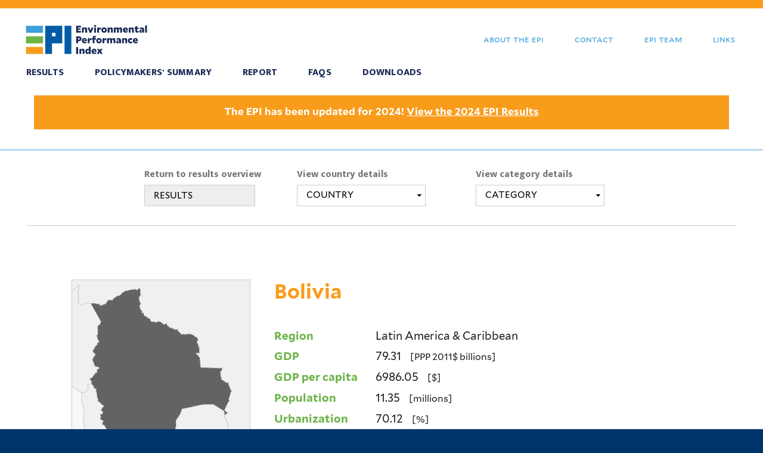

--- FILE ---
content_type: text/html; charset=utf-8
request_url: https://epi.yale.edu/epi-results/2020/country/bol
body_size: 35001
content:
<!DOCTYPE html>
<!--[if lte IE 8]>     <html lang="en" dir="ltr" class="ie8"> <![endif]-->
<!--[if gt IE 8]><!--> <html lang="en" dir="ltr" prefix="og: http://ogp.me/ns# article: http://ogp.me/ns/article# book: http://ogp.me/ns/book# profile: http://ogp.me/ns/profile# video: http://ogp.me/ns/video# product: http://ogp.me/ns/product# content: http://purl.org/rss/1.0/modules/content/ dc: http://purl.org/dc/terms/ foaf: http://xmlns.com/foaf/0.1/ rdfs: http://www.w3.org/2000/01/rdf-schema# sioc: http://rdfs.org/sioc/ns# sioct: http://rdfs.org/sioc/types# skos: http://www.w3.org/2004/02/skos/core# xsd: http://www.w3.org/2001/XMLSchema#"> <!--<![endif]-->
<head>
<meta http-equiv="X-UA-Compatible" content="IE=edge">
  <!--

  GGGGGGGGGGGG      GGGGGGGGGGG               fGGGGGG
    ;GGGGG.             GGGi                     GGGG
      CGGGG:           GGG                       GGGG
       lGGGGt         GGL                        GGGG
        .GGGGC       GG:                         GGGG
          GGGGG    .GG.        ;CGGGGGGL         GGGG          .LGGGGGGGL
           GGGGG  iGG        GGG:   ,GGGG        GGGG        tGGf     ;GGGC
            LGGGGfGG        GGGG     CGGG;       GGGG       GGGL       GGGGt
             lGGGGL                  CGGG;       GGGG      CGGGCCCCCCCCCCCCC
              GGGG                   GGGG,       GGGG      GGGG
              GGGG             tCGG; CGGG,       GGGG      GGGG
              GGGG          GGGG     CGGG.       GGGG      GGGGL
              GGGG         GGGGC     CGGG.       GGGG      :GGGGC          :
             ,GGGGG.       GGGGG:  .LGGGGG,.tG   GGGG        GGGGGGt,..,fGC
        ,GGGGGGGGGGGGGGf    iGGGGGG   CGGGGC  GGGGGGGGGG       LGGGGGGGC

  -->
  <meta http-equiv="Content-Type" content="text/html; charset=utf-8" /><script type="text/javascript">(window.NREUM||(NREUM={})).init={ajax:{deny_list:["bam.nr-data.net"]},feature_flags:["soft_nav"]};(window.NREUM||(NREUM={})).loader_config={licenseKey:"NRJS-26f60a414b2d1b4c668",applicationID:"977527773",browserID:"977543141"};;/*! For license information please see nr-loader-rum-1.308.0.min.js.LICENSE.txt */
(()=>{var e,t,r={163:(e,t,r)=>{"use strict";r.d(t,{j:()=>E});var n=r(384),i=r(1741);var a=r(2555);r(860).K7.genericEvents;const s="experimental.resources",o="register",c=e=>{if(!e||"string"!=typeof e)return!1;try{document.createDocumentFragment().querySelector(e)}catch{return!1}return!0};var d=r(2614),u=r(944),l=r(8122);const f="[data-nr-mask]",g=e=>(0,l.a)(e,(()=>{const e={feature_flags:[],experimental:{allow_registered_children:!1,resources:!1},mask_selector:"*",block_selector:"[data-nr-block]",mask_input_options:{color:!1,date:!1,"datetime-local":!1,email:!1,month:!1,number:!1,range:!1,search:!1,tel:!1,text:!1,time:!1,url:!1,week:!1,textarea:!1,select:!1,password:!0}};return{ajax:{deny_list:void 0,block_internal:!0,enabled:!0,autoStart:!0},api:{get allow_registered_children(){return e.feature_flags.includes(o)||e.experimental.allow_registered_children},set allow_registered_children(t){e.experimental.allow_registered_children=t},duplicate_registered_data:!1},browser_consent_mode:{enabled:!1},distributed_tracing:{enabled:void 0,exclude_newrelic_header:void 0,cors_use_newrelic_header:void 0,cors_use_tracecontext_headers:void 0,allowed_origins:void 0},get feature_flags(){return e.feature_flags},set feature_flags(t){e.feature_flags=t},generic_events:{enabled:!0,autoStart:!0},harvest:{interval:30},jserrors:{enabled:!0,autoStart:!0},logging:{enabled:!0,autoStart:!0},metrics:{enabled:!0,autoStart:!0},obfuscate:void 0,page_action:{enabled:!0},page_view_event:{enabled:!0,autoStart:!0},page_view_timing:{enabled:!0,autoStart:!0},performance:{capture_marks:!1,capture_measures:!1,capture_detail:!0,resources:{get enabled(){return e.feature_flags.includes(s)||e.experimental.resources},set enabled(t){e.experimental.resources=t},asset_types:[],first_party_domains:[],ignore_newrelic:!0}},privacy:{cookies_enabled:!0},proxy:{assets:void 0,beacon:void 0},session:{expiresMs:d.wk,inactiveMs:d.BB},session_replay:{autoStart:!0,enabled:!1,preload:!1,sampling_rate:10,error_sampling_rate:100,collect_fonts:!1,inline_images:!1,fix_stylesheets:!0,mask_all_inputs:!0,get mask_text_selector(){return e.mask_selector},set mask_text_selector(t){c(t)?e.mask_selector="".concat(t,",").concat(f):""===t||null===t?e.mask_selector=f:(0,u.R)(5,t)},get block_class(){return"nr-block"},get ignore_class(){return"nr-ignore"},get mask_text_class(){return"nr-mask"},get block_selector(){return e.block_selector},set block_selector(t){c(t)?e.block_selector+=",".concat(t):""!==t&&(0,u.R)(6,t)},get mask_input_options(){return e.mask_input_options},set mask_input_options(t){t&&"object"==typeof t?e.mask_input_options={...t,password:!0}:(0,u.R)(7,t)}},session_trace:{enabled:!0,autoStart:!0},soft_navigations:{enabled:!0,autoStart:!0},spa:{enabled:!0,autoStart:!0},ssl:void 0,user_actions:{enabled:!0,elementAttributes:["id","className","tagName","type"]}}})());var p=r(6154),m=r(9324);let h=0;const v={buildEnv:m.F3,distMethod:m.Xs,version:m.xv,originTime:p.WN},b={consented:!1},y={appMetadata:{},get consented(){return this.session?.state?.consent||b.consented},set consented(e){b.consented=e},customTransaction:void 0,denyList:void 0,disabled:!1,harvester:void 0,isolatedBacklog:!1,isRecording:!1,loaderType:void 0,maxBytes:3e4,obfuscator:void 0,onerror:void 0,ptid:void 0,releaseIds:{},session:void 0,timeKeeper:void 0,registeredEntities:[],jsAttributesMetadata:{bytes:0},get harvestCount(){return++h}},_=e=>{const t=(0,l.a)(e,y),r=Object.keys(v).reduce((e,t)=>(e[t]={value:v[t],writable:!1,configurable:!0,enumerable:!0},e),{});return Object.defineProperties(t,r)};var w=r(5701);const x=e=>{const t=e.startsWith("http");e+="/",r.p=t?e:"https://"+e};var R=r(7836),k=r(3241);const A={accountID:void 0,trustKey:void 0,agentID:void 0,licenseKey:void 0,applicationID:void 0,xpid:void 0},S=e=>(0,l.a)(e,A),T=new Set;function E(e,t={},r,s){let{init:o,info:c,loader_config:d,runtime:u={},exposed:l=!0}=t;if(!c){const e=(0,n.pV)();o=e.init,c=e.info,d=e.loader_config}e.init=g(o||{}),e.loader_config=S(d||{}),c.jsAttributes??={},p.bv&&(c.jsAttributes.isWorker=!0),e.info=(0,a.D)(c);const f=e.init,m=[c.beacon,c.errorBeacon];T.has(e.agentIdentifier)||(f.proxy.assets&&(x(f.proxy.assets),m.push(f.proxy.assets)),f.proxy.beacon&&m.push(f.proxy.beacon),e.beacons=[...m],function(e){const t=(0,n.pV)();Object.getOwnPropertyNames(i.W.prototype).forEach(r=>{const n=i.W.prototype[r];if("function"!=typeof n||"constructor"===n)return;let a=t[r];e[r]&&!1!==e.exposed&&"micro-agent"!==e.runtime?.loaderType&&(t[r]=(...t)=>{const n=e[r](...t);return a?a(...t):n})})}(e),(0,n.US)("activatedFeatures",w.B)),u.denyList=[...f.ajax.deny_list||[],...f.ajax.block_internal?m:[]],u.ptid=e.agentIdentifier,u.loaderType=r,e.runtime=_(u),T.has(e.agentIdentifier)||(e.ee=R.ee.get(e.agentIdentifier),e.exposed=l,(0,k.W)({agentIdentifier:e.agentIdentifier,drained:!!w.B?.[e.agentIdentifier],type:"lifecycle",name:"initialize",feature:void 0,data:e.config})),T.add(e.agentIdentifier)}},384:(e,t,r)=>{"use strict";r.d(t,{NT:()=>s,US:()=>u,Zm:()=>o,bQ:()=>d,dV:()=>c,pV:()=>l});var n=r(6154),i=r(1863),a=r(1910);const s={beacon:"bam.nr-data.net",errorBeacon:"bam.nr-data.net"};function o(){return n.gm.NREUM||(n.gm.NREUM={}),void 0===n.gm.newrelic&&(n.gm.newrelic=n.gm.NREUM),n.gm.NREUM}function c(){let e=o();return e.o||(e.o={ST:n.gm.setTimeout,SI:n.gm.setImmediate||n.gm.setInterval,CT:n.gm.clearTimeout,XHR:n.gm.XMLHttpRequest,REQ:n.gm.Request,EV:n.gm.Event,PR:n.gm.Promise,MO:n.gm.MutationObserver,FETCH:n.gm.fetch,WS:n.gm.WebSocket},(0,a.i)(...Object.values(e.o))),e}function d(e,t){let r=o();r.initializedAgents??={},t.initializedAt={ms:(0,i.t)(),date:new Date},r.initializedAgents[e]=t}function u(e,t){o()[e]=t}function l(){return function(){let e=o();const t=e.info||{};e.info={beacon:s.beacon,errorBeacon:s.errorBeacon,...t}}(),function(){let e=o();const t=e.init||{};e.init={...t}}(),c(),function(){let e=o();const t=e.loader_config||{};e.loader_config={...t}}(),o()}},782:(e,t,r)=>{"use strict";r.d(t,{T:()=>n});const n=r(860).K7.pageViewTiming},860:(e,t,r)=>{"use strict";r.d(t,{$J:()=>u,K7:()=>c,P3:()=>d,XX:()=>i,Yy:()=>o,df:()=>a,qY:()=>n,v4:()=>s});const n="events",i="jserrors",a="browser/blobs",s="rum",o="browser/logs",c={ajax:"ajax",genericEvents:"generic_events",jserrors:i,logging:"logging",metrics:"metrics",pageAction:"page_action",pageViewEvent:"page_view_event",pageViewTiming:"page_view_timing",sessionReplay:"session_replay",sessionTrace:"session_trace",softNav:"soft_navigations",spa:"spa"},d={[c.pageViewEvent]:1,[c.pageViewTiming]:2,[c.metrics]:3,[c.jserrors]:4,[c.spa]:5,[c.ajax]:6,[c.sessionTrace]:7,[c.softNav]:8,[c.sessionReplay]:9,[c.logging]:10,[c.genericEvents]:11},u={[c.pageViewEvent]:s,[c.pageViewTiming]:n,[c.ajax]:n,[c.spa]:n,[c.softNav]:n,[c.metrics]:i,[c.jserrors]:i,[c.sessionTrace]:a,[c.sessionReplay]:a,[c.logging]:o,[c.genericEvents]:"ins"}},944:(e,t,r)=>{"use strict";r.d(t,{R:()=>i});var n=r(3241);function i(e,t){"function"==typeof console.debug&&(console.debug("New Relic Warning: https://github.com/newrelic/newrelic-browser-agent/blob/main/docs/warning-codes.md#".concat(e),t),(0,n.W)({agentIdentifier:null,drained:null,type:"data",name:"warn",feature:"warn",data:{code:e,secondary:t}}))}},1687:(e,t,r)=>{"use strict";r.d(t,{Ak:()=>d,Ze:()=>f,x3:()=>u});var n=r(3241),i=r(7836),a=r(3606),s=r(860),o=r(2646);const c={};function d(e,t){const r={staged:!1,priority:s.P3[t]||0};l(e),c[e].get(t)||c[e].set(t,r)}function u(e,t){e&&c[e]&&(c[e].get(t)&&c[e].delete(t),p(e,t,!1),c[e].size&&g(e))}function l(e){if(!e)throw new Error("agentIdentifier required");c[e]||(c[e]=new Map)}function f(e="",t="feature",r=!1){if(l(e),!e||!c[e].get(t)||r)return p(e,t);c[e].get(t).staged=!0,g(e)}function g(e){const t=Array.from(c[e]);t.every(([e,t])=>t.staged)&&(t.sort((e,t)=>e[1].priority-t[1].priority),t.forEach(([t])=>{c[e].delete(t),p(e,t)}))}function p(e,t,r=!0){const s=e?i.ee.get(e):i.ee,c=a.i.handlers;if(!s.aborted&&s.backlog&&c){if((0,n.W)({agentIdentifier:e,type:"lifecycle",name:"drain",feature:t}),r){const e=s.backlog[t],r=c[t];if(r){for(let t=0;e&&t<e.length;++t)m(e[t],r);Object.entries(r).forEach(([e,t])=>{Object.values(t||{}).forEach(t=>{t[0]?.on&&t[0]?.context()instanceof o.y&&t[0].on(e,t[1])})})}}s.isolatedBacklog||delete c[t],s.backlog[t]=null,s.emit("drain-"+t,[])}}function m(e,t){var r=e[1];Object.values(t[r]||{}).forEach(t=>{var r=e[0];if(t[0]===r){var n=t[1],i=e[3],a=e[2];n.apply(i,a)}})}},1738:(e,t,r)=>{"use strict";r.d(t,{U:()=>g,Y:()=>f});var n=r(3241),i=r(9908),a=r(1863),s=r(944),o=r(5701),c=r(3969),d=r(8362),u=r(860),l=r(4261);function f(e,t,r,a){const f=a||r;!f||f[e]&&f[e]!==d.d.prototype[e]||(f[e]=function(){(0,i.p)(c.xV,["API/"+e+"/called"],void 0,u.K7.metrics,r.ee),(0,n.W)({agentIdentifier:r.agentIdentifier,drained:!!o.B?.[r.agentIdentifier],type:"data",name:"api",feature:l.Pl+e,data:{}});try{return t.apply(this,arguments)}catch(e){(0,s.R)(23,e)}})}function g(e,t,r,n,s){const o=e.info;null===r?delete o.jsAttributes[t]:o.jsAttributes[t]=r,(s||null===r)&&(0,i.p)(l.Pl+n,[(0,a.t)(),t,r],void 0,"session",e.ee)}},1741:(e,t,r)=>{"use strict";r.d(t,{W:()=>a});var n=r(944),i=r(4261);class a{#e(e,...t){if(this[e]!==a.prototype[e])return this[e](...t);(0,n.R)(35,e)}addPageAction(e,t){return this.#e(i.hG,e,t)}register(e){return this.#e(i.eY,e)}recordCustomEvent(e,t){return this.#e(i.fF,e,t)}setPageViewName(e,t){return this.#e(i.Fw,e,t)}setCustomAttribute(e,t,r){return this.#e(i.cD,e,t,r)}noticeError(e,t){return this.#e(i.o5,e,t)}setUserId(e,t=!1){return this.#e(i.Dl,e,t)}setApplicationVersion(e){return this.#e(i.nb,e)}setErrorHandler(e){return this.#e(i.bt,e)}addRelease(e,t){return this.#e(i.k6,e,t)}log(e,t){return this.#e(i.$9,e,t)}start(){return this.#e(i.d3)}finished(e){return this.#e(i.BL,e)}recordReplay(){return this.#e(i.CH)}pauseReplay(){return this.#e(i.Tb)}addToTrace(e){return this.#e(i.U2,e)}setCurrentRouteName(e){return this.#e(i.PA,e)}interaction(e){return this.#e(i.dT,e)}wrapLogger(e,t,r){return this.#e(i.Wb,e,t,r)}measure(e,t){return this.#e(i.V1,e,t)}consent(e){return this.#e(i.Pv,e)}}},1863:(e,t,r)=>{"use strict";function n(){return Math.floor(performance.now())}r.d(t,{t:()=>n})},1910:(e,t,r)=>{"use strict";r.d(t,{i:()=>a});var n=r(944);const i=new Map;function a(...e){return e.every(e=>{if(i.has(e))return i.get(e);const t="function"==typeof e?e.toString():"",r=t.includes("[native code]"),a=t.includes("nrWrapper");return r||a||(0,n.R)(64,e?.name||t),i.set(e,r),r})}},2555:(e,t,r)=>{"use strict";r.d(t,{D:()=>o,f:()=>s});var n=r(384),i=r(8122);const a={beacon:n.NT.beacon,errorBeacon:n.NT.errorBeacon,licenseKey:void 0,applicationID:void 0,sa:void 0,queueTime:void 0,applicationTime:void 0,ttGuid:void 0,user:void 0,account:void 0,product:void 0,extra:void 0,jsAttributes:{},userAttributes:void 0,atts:void 0,transactionName:void 0,tNamePlain:void 0};function s(e){try{return!!e.licenseKey&&!!e.errorBeacon&&!!e.applicationID}catch(e){return!1}}const o=e=>(0,i.a)(e,a)},2614:(e,t,r)=>{"use strict";r.d(t,{BB:()=>s,H3:()=>n,g:()=>d,iL:()=>c,tS:()=>o,uh:()=>i,wk:()=>a});const n="NRBA",i="SESSION",a=144e5,s=18e5,o={STARTED:"session-started",PAUSE:"session-pause",RESET:"session-reset",RESUME:"session-resume",UPDATE:"session-update"},c={SAME_TAB:"same-tab",CROSS_TAB:"cross-tab"},d={OFF:0,FULL:1,ERROR:2}},2646:(e,t,r)=>{"use strict";r.d(t,{y:()=>n});class n{constructor(e){this.contextId=e}}},2843:(e,t,r)=>{"use strict";r.d(t,{G:()=>a,u:()=>i});var n=r(3878);function i(e,t=!1,r,i){(0,n.DD)("visibilitychange",function(){if(t)return void("hidden"===document.visibilityState&&e());e(document.visibilityState)},r,i)}function a(e,t,r){(0,n.sp)("pagehide",e,t,r)}},3241:(e,t,r)=>{"use strict";r.d(t,{W:()=>a});var n=r(6154);const i="newrelic";function a(e={}){try{n.gm.dispatchEvent(new CustomEvent(i,{detail:e}))}catch(e){}}},3606:(e,t,r)=>{"use strict";r.d(t,{i:()=>a});var n=r(9908);a.on=s;var i=a.handlers={};function a(e,t,r,a){s(a||n.d,i,e,t,r)}function s(e,t,r,i,a){a||(a="feature"),e||(e=n.d);var s=t[a]=t[a]||{};(s[r]=s[r]||[]).push([e,i])}},3878:(e,t,r)=>{"use strict";function n(e,t){return{capture:e,passive:!1,signal:t}}function i(e,t,r=!1,i){window.addEventListener(e,t,n(r,i))}function a(e,t,r=!1,i){document.addEventListener(e,t,n(r,i))}r.d(t,{DD:()=>a,jT:()=>n,sp:()=>i})},3969:(e,t,r)=>{"use strict";r.d(t,{TZ:()=>n,XG:()=>o,rs:()=>i,xV:()=>s,z_:()=>a});const n=r(860).K7.metrics,i="sm",a="cm",s="storeSupportabilityMetrics",o="storeEventMetrics"},4234:(e,t,r)=>{"use strict";r.d(t,{W:()=>a});var n=r(7836),i=r(1687);class a{constructor(e,t){this.agentIdentifier=e,this.ee=n.ee.get(e),this.featureName=t,this.blocked=!1}deregisterDrain(){(0,i.x3)(this.agentIdentifier,this.featureName)}}},4261:(e,t,r)=>{"use strict";r.d(t,{$9:()=>d,BL:()=>o,CH:()=>g,Dl:()=>_,Fw:()=>y,PA:()=>h,Pl:()=>n,Pv:()=>k,Tb:()=>l,U2:()=>a,V1:()=>R,Wb:()=>x,bt:()=>b,cD:()=>v,d3:()=>w,dT:()=>c,eY:()=>p,fF:()=>f,hG:()=>i,k6:()=>s,nb:()=>m,o5:()=>u});const n="api-",i="addPageAction",a="addToTrace",s="addRelease",o="finished",c="interaction",d="log",u="noticeError",l="pauseReplay",f="recordCustomEvent",g="recordReplay",p="register",m="setApplicationVersion",h="setCurrentRouteName",v="setCustomAttribute",b="setErrorHandler",y="setPageViewName",_="setUserId",w="start",x="wrapLogger",R="measure",k="consent"},5289:(e,t,r)=>{"use strict";r.d(t,{GG:()=>s,Qr:()=>c,sB:()=>o});var n=r(3878),i=r(6389);function a(){return"undefined"==typeof document||"complete"===document.readyState}function s(e,t){if(a())return e();const r=(0,i.J)(e),s=setInterval(()=>{a()&&(clearInterval(s),r())},500);(0,n.sp)("load",r,t)}function o(e){if(a())return e();(0,n.DD)("DOMContentLoaded",e)}function c(e){if(a())return e();(0,n.sp)("popstate",e)}},5607:(e,t,r)=>{"use strict";r.d(t,{W:()=>n});const n=(0,r(9566).bz)()},5701:(e,t,r)=>{"use strict";r.d(t,{B:()=>a,t:()=>s});var n=r(3241);const i=new Set,a={};function s(e,t){const r=t.agentIdentifier;a[r]??={},e&&"object"==typeof e&&(i.has(r)||(t.ee.emit("rumresp",[e]),a[r]=e,i.add(r),(0,n.W)({agentIdentifier:r,loaded:!0,drained:!0,type:"lifecycle",name:"load",feature:void 0,data:e})))}},6154:(e,t,r)=>{"use strict";r.d(t,{OF:()=>c,RI:()=>i,WN:()=>u,bv:()=>a,eN:()=>l,gm:()=>s,mw:()=>o,sb:()=>d});var n=r(1863);const i="undefined"!=typeof window&&!!window.document,a="undefined"!=typeof WorkerGlobalScope&&("undefined"!=typeof self&&self instanceof WorkerGlobalScope&&self.navigator instanceof WorkerNavigator||"undefined"!=typeof globalThis&&globalThis instanceof WorkerGlobalScope&&globalThis.navigator instanceof WorkerNavigator),s=i?window:"undefined"!=typeof WorkerGlobalScope&&("undefined"!=typeof self&&self instanceof WorkerGlobalScope&&self||"undefined"!=typeof globalThis&&globalThis instanceof WorkerGlobalScope&&globalThis),o=Boolean("hidden"===s?.document?.visibilityState),c=/iPad|iPhone|iPod/.test(s.navigator?.userAgent),d=c&&"undefined"==typeof SharedWorker,u=((()=>{const e=s.navigator?.userAgent?.match(/Firefox[/\s](\d+\.\d+)/);Array.isArray(e)&&e.length>=2&&e[1]})(),Date.now()-(0,n.t)()),l=()=>"undefined"!=typeof PerformanceNavigationTiming&&s?.performance?.getEntriesByType("navigation")?.[0]?.responseStart},6389:(e,t,r)=>{"use strict";function n(e,t=500,r={}){const n=r?.leading||!1;let i;return(...r)=>{n&&void 0===i&&(e.apply(this,r),i=setTimeout(()=>{i=clearTimeout(i)},t)),n||(clearTimeout(i),i=setTimeout(()=>{e.apply(this,r)},t))}}function i(e){let t=!1;return(...r)=>{t||(t=!0,e.apply(this,r))}}r.d(t,{J:()=>i,s:()=>n})},6630:(e,t,r)=>{"use strict";r.d(t,{T:()=>n});const n=r(860).K7.pageViewEvent},7699:(e,t,r)=>{"use strict";r.d(t,{It:()=>a,KC:()=>o,No:()=>i,qh:()=>s});var n=r(860);const i=16e3,a=1e6,s="SESSION_ERROR",o={[n.K7.logging]:!0,[n.K7.genericEvents]:!1,[n.K7.jserrors]:!1,[n.K7.ajax]:!1}},7836:(e,t,r)=>{"use strict";r.d(t,{P:()=>o,ee:()=>c});var n=r(384),i=r(8990),a=r(2646),s=r(5607);const o="nr@context:".concat(s.W),c=function e(t,r){var n={},s={},u={},l=!1;try{l=16===r.length&&d.initializedAgents?.[r]?.runtime.isolatedBacklog}catch(e){}var f={on:p,addEventListener:p,removeEventListener:function(e,t){var r=n[e];if(!r)return;for(var i=0;i<r.length;i++)r[i]===t&&r.splice(i,1)},emit:function(e,r,n,i,a){!1!==a&&(a=!0);if(c.aborted&&!i)return;t&&a&&t.emit(e,r,n);var o=g(n);m(e).forEach(e=>{e.apply(o,r)});var d=v()[s[e]];d&&d.push([f,e,r,o]);return o},get:h,listeners:m,context:g,buffer:function(e,t){const r=v();if(t=t||"feature",f.aborted)return;Object.entries(e||{}).forEach(([e,n])=>{s[n]=t,t in r||(r[t]=[])})},abort:function(){f._aborted=!0,Object.keys(f.backlog).forEach(e=>{delete f.backlog[e]})},isBuffering:function(e){return!!v()[s[e]]},debugId:r,backlog:l?{}:t&&"object"==typeof t.backlog?t.backlog:{},isolatedBacklog:l};return Object.defineProperty(f,"aborted",{get:()=>{let e=f._aborted||!1;return e||(t&&(e=t.aborted),e)}}),f;function g(e){return e&&e instanceof a.y?e:e?(0,i.I)(e,o,()=>new a.y(o)):new a.y(o)}function p(e,t){n[e]=m(e).concat(t)}function m(e){return n[e]||[]}function h(t){return u[t]=u[t]||e(f,t)}function v(){return f.backlog}}(void 0,"globalEE"),d=(0,n.Zm)();d.ee||(d.ee=c)},8122:(e,t,r)=>{"use strict";r.d(t,{a:()=>i});var n=r(944);function i(e,t){try{if(!e||"object"!=typeof e)return(0,n.R)(3);if(!t||"object"!=typeof t)return(0,n.R)(4);const r=Object.create(Object.getPrototypeOf(t),Object.getOwnPropertyDescriptors(t)),a=0===Object.keys(r).length?e:r;for(let s in a)if(void 0!==e[s])try{if(null===e[s]){r[s]=null;continue}Array.isArray(e[s])&&Array.isArray(t[s])?r[s]=Array.from(new Set([...e[s],...t[s]])):"object"==typeof e[s]&&"object"==typeof t[s]?r[s]=i(e[s],t[s]):r[s]=e[s]}catch(e){r[s]||(0,n.R)(1,e)}return r}catch(e){(0,n.R)(2,e)}}},8362:(e,t,r)=>{"use strict";r.d(t,{d:()=>a});var n=r(9566),i=r(1741);class a extends i.W{agentIdentifier=(0,n.LA)(16)}},8374:(e,t,r)=>{r.nc=(()=>{try{return document?.currentScript?.nonce}catch(e){}return""})()},8990:(e,t,r)=>{"use strict";r.d(t,{I:()=>i});var n=Object.prototype.hasOwnProperty;function i(e,t,r){if(n.call(e,t))return e[t];var i=r();if(Object.defineProperty&&Object.keys)try{return Object.defineProperty(e,t,{value:i,writable:!0,enumerable:!1}),i}catch(e){}return e[t]=i,i}},9324:(e,t,r)=>{"use strict";r.d(t,{F3:()=>i,Xs:()=>a,xv:()=>n});const n="1.308.0",i="PROD",a="CDN"},9566:(e,t,r)=>{"use strict";r.d(t,{LA:()=>o,bz:()=>s});var n=r(6154);const i="xxxxxxxx-xxxx-4xxx-yxxx-xxxxxxxxxxxx";function a(e,t){return e?15&e[t]:16*Math.random()|0}function s(){const e=n.gm?.crypto||n.gm?.msCrypto;let t,r=0;return e&&e.getRandomValues&&(t=e.getRandomValues(new Uint8Array(30))),i.split("").map(e=>"x"===e?a(t,r++).toString(16):"y"===e?(3&a()|8).toString(16):e).join("")}function o(e){const t=n.gm?.crypto||n.gm?.msCrypto;let r,i=0;t&&t.getRandomValues&&(r=t.getRandomValues(new Uint8Array(e)));const s=[];for(var o=0;o<e;o++)s.push(a(r,i++).toString(16));return s.join("")}},9908:(e,t,r)=>{"use strict";r.d(t,{d:()=>n,p:()=>i});var n=r(7836).ee.get("handle");function i(e,t,r,i,a){a?(a.buffer([e],i),a.emit(e,t,r)):(n.buffer([e],i),n.emit(e,t,r))}}},n={};function i(e){var t=n[e];if(void 0!==t)return t.exports;var a=n[e]={exports:{}};return r[e](a,a.exports,i),a.exports}i.m=r,i.d=(e,t)=>{for(var r in t)i.o(t,r)&&!i.o(e,r)&&Object.defineProperty(e,r,{enumerable:!0,get:t[r]})},i.f={},i.e=e=>Promise.all(Object.keys(i.f).reduce((t,r)=>(i.f[r](e,t),t),[])),i.u=e=>"nr-rum-1.308.0.min.js",i.o=(e,t)=>Object.prototype.hasOwnProperty.call(e,t),e={},t="NRBA-1.308.0.PROD:",i.l=(r,n,a,s)=>{if(e[r])e[r].push(n);else{var o,c;if(void 0!==a)for(var d=document.getElementsByTagName("script"),u=0;u<d.length;u++){var l=d[u];if(l.getAttribute("src")==r||l.getAttribute("data-webpack")==t+a){o=l;break}}if(!o){c=!0;var f={296:"sha512-+MIMDsOcckGXa1EdWHqFNv7P+JUkd5kQwCBr3KE6uCvnsBNUrdSt4a/3/L4j4TxtnaMNjHpza2/erNQbpacJQA=="};(o=document.createElement("script")).charset="utf-8",i.nc&&o.setAttribute("nonce",i.nc),o.setAttribute("data-webpack",t+a),o.src=r,0!==o.src.indexOf(window.location.origin+"/")&&(o.crossOrigin="anonymous"),f[s]&&(o.integrity=f[s])}e[r]=[n];var g=(t,n)=>{o.onerror=o.onload=null,clearTimeout(p);var i=e[r];if(delete e[r],o.parentNode&&o.parentNode.removeChild(o),i&&i.forEach(e=>e(n)),t)return t(n)},p=setTimeout(g.bind(null,void 0,{type:"timeout",target:o}),12e4);o.onerror=g.bind(null,o.onerror),o.onload=g.bind(null,o.onload),c&&document.head.appendChild(o)}},i.r=e=>{"undefined"!=typeof Symbol&&Symbol.toStringTag&&Object.defineProperty(e,Symbol.toStringTag,{value:"Module"}),Object.defineProperty(e,"__esModule",{value:!0})},i.p="https://js-agent.newrelic.com/",(()=>{var e={374:0,840:0};i.f.j=(t,r)=>{var n=i.o(e,t)?e[t]:void 0;if(0!==n)if(n)r.push(n[2]);else{var a=new Promise((r,i)=>n=e[t]=[r,i]);r.push(n[2]=a);var s=i.p+i.u(t),o=new Error;i.l(s,r=>{if(i.o(e,t)&&(0!==(n=e[t])&&(e[t]=void 0),n)){var a=r&&("load"===r.type?"missing":r.type),s=r&&r.target&&r.target.src;o.message="Loading chunk "+t+" failed: ("+a+": "+s+")",o.name="ChunkLoadError",o.type=a,o.request=s,n[1](o)}},"chunk-"+t,t)}};var t=(t,r)=>{var n,a,[s,o,c]=r,d=0;if(s.some(t=>0!==e[t])){for(n in o)i.o(o,n)&&(i.m[n]=o[n]);if(c)c(i)}for(t&&t(r);d<s.length;d++)a=s[d],i.o(e,a)&&e[a]&&e[a][0](),e[a]=0},r=self["webpackChunk:NRBA-1.308.0.PROD"]=self["webpackChunk:NRBA-1.308.0.PROD"]||[];r.forEach(t.bind(null,0)),r.push=t.bind(null,r.push.bind(r))})(),(()=>{"use strict";i(8374);var e=i(8362),t=i(860);const r=Object.values(t.K7);var n=i(163);var a=i(9908),s=i(1863),o=i(4261),c=i(1738);var d=i(1687),u=i(4234),l=i(5289),f=i(6154),g=i(944),p=i(384);const m=e=>f.RI&&!0===e?.privacy.cookies_enabled;function h(e){return!!(0,p.dV)().o.MO&&m(e)&&!0===e?.session_trace.enabled}var v=i(6389),b=i(7699);class y extends u.W{constructor(e,t){super(e.agentIdentifier,t),this.agentRef=e,this.abortHandler=void 0,this.featAggregate=void 0,this.loadedSuccessfully=void 0,this.onAggregateImported=new Promise(e=>{this.loadedSuccessfully=e}),this.deferred=Promise.resolve(),!1===e.init[this.featureName].autoStart?this.deferred=new Promise((t,r)=>{this.ee.on("manual-start-all",(0,v.J)(()=>{(0,d.Ak)(e.agentIdentifier,this.featureName),t()}))}):(0,d.Ak)(e.agentIdentifier,t)}importAggregator(e,t,r={}){if(this.featAggregate)return;const n=async()=>{let n;await this.deferred;try{if(m(e.init)){const{setupAgentSession:t}=await i.e(296).then(i.bind(i,3305));n=t(e)}}catch(e){(0,g.R)(20,e),this.ee.emit("internal-error",[e]),(0,a.p)(b.qh,[e],void 0,this.featureName,this.ee)}try{if(!this.#t(this.featureName,n,e.init))return(0,d.Ze)(this.agentIdentifier,this.featureName),void this.loadedSuccessfully(!1);const{Aggregate:i}=await t();this.featAggregate=new i(e,r),e.runtime.harvester.initializedAggregates.push(this.featAggregate),this.loadedSuccessfully(!0)}catch(e){(0,g.R)(34,e),this.abortHandler?.(),(0,d.Ze)(this.agentIdentifier,this.featureName,!0),this.loadedSuccessfully(!1),this.ee&&this.ee.abort()}};f.RI?(0,l.GG)(()=>n(),!0):n()}#t(e,r,n){if(this.blocked)return!1;switch(e){case t.K7.sessionReplay:return h(n)&&!!r;case t.K7.sessionTrace:return!!r;default:return!0}}}var _=i(6630),w=i(2614),x=i(3241);class R extends y{static featureName=_.T;constructor(e){var t;super(e,_.T),this.setupInspectionEvents(e.agentIdentifier),t=e,(0,c.Y)(o.Fw,function(e,r){"string"==typeof e&&("/"!==e.charAt(0)&&(e="/"+e),t.runtime.customTransaction=(r||"http://custom.transaction")+e,(0,a.p)(o.Pl+o.Fw,[(0,s.t)()],void 0,void 0,t.ee))},t),this.importAggregator(e,()=>i.e(296).then(i.bind(i,3943)))}setupInspectionEvents(e){const t=(t,r)=>{t&&(0,x.W)({agentIdentifier:e,timeStamp:t.timeStamp,loaded:"complete"===t.target.readyState,type:"window",name:r,data:t.target.location+""})};(0,l.sB)(e=>{t(e,"DOMContentLoaded")}),(0,l.GG)(e=>{t(e,"load")}),(0,l.Qr)(e=>{t(e,"navigate")}),this.ee.on(w.tS.UPDATE,(t,r)=>{(0,x.W)({agentIdentifier:e,type:"lifecycle",name:"session",data:r})})}}class k extends e.d{constructor(e){var t;(super(),f.gm)?(this.features={},(0,p.bQ)(this.agentIdentifier,this),this.desiredFeatures=new Set(e.features||[]),this.desiredFeatures.add(R),(0,n.j)(this,e,e.loaderType||"agent"),t=this,(0,c.Y)(o.cD,function(e,r,n=!1){if("string"==typeof e){if(["string","number","boolean"].includes(typeof r)||null===r)return(0,c.U)(t,e,r,o.cD,n);(0,g.R)(40,typeof r)}else(0,g.R)(39,typeof e)},t),function(e){(0,c.Y)(o.Dl,function(t,r=!1){if("string"!=typeof t&&null!==t)return void(0,g.R)(41,typeof t);const n=e.info.jsAttributes["enduser.id"];r&&null!=n&&n!==t?(0,a.p)(o.Pl+"setUserIdAndResetSession",[t],void 0,"session",e.ee):(0,c.U)(e,"enduser.id",t,o.Dl,!0)},e)}(this),function(e){(0,c.Y)(o.nb,function(t){if("string"==typeof t||null===t)return(0,c.U)(e,"application.version",t,o.nb,!1);(0,g.R)(42,typeof t)},e)}(this),function(e){(0,c.Y)(o.d3,function(){e.ee.emit("manual-start-all")},e)}(this),function(e){(0,c.Y)(o.Pv,function(t=!0){if("boolean"==typeof t){if((0,a.p)(o.Pl+o.Pv,[t],void 0,"session",e.ee),e.runtime.consented=t,t){const t=e.features.page_view_event;t.onAggregateImported.then(e=>{const r=t.featAggregate;e&&!r.sentRum&&r.sendRum()})}}else(0,g.R)(65,typeof t)},e)}(this),this.run()):(0,g.R)(21)}get config(){return{info:this.info,init:this.init,loader_config:this.loader_config,runtime:this.runtime}}get api(){return this}run(){try{const e=function(e){const t={};return r.forEach(r=>{t[r]=!!e[r]?.enabled}),t}(this.init),n=[...this.desiredFeatures];n.sort((e,r)=>t.P3[e.featureName]-t.P3[r.featureName]),n.forEach(r=>{if(!e[r.featureName]&&r.featureName!==t.K7.pageViewEvent)return;if(r.featureName===t.K7.spa)return void(0,g.R)(67);const n=function(e){switch(e){case t.K7.ajax:return[t.K7.jserrors];case t.K7.sessionTrace:return[t.K7.ajax,t.K7.pageViewEvent];case t.K7.sessionReplay:return[t.K7.sessionTrace];case t.K7.pageViewTiming:return[t.K7.pageViewEvent];default:return[]}}(r.featureName).filter(e=>!(e in this.features));n.length>0&&(0,g.R)(36,{targetFeature:r.featureName,missingDependencies:n}),this.features[r.featureName]=new r(this)})}catch(e){(0,g.R)(22,e);for(const e in this.features)this.features[e].abortHandler?.();const t=(0,p.Zm)();delete t.initializedAgents[this.agentIdentifier]?.features,delete this.sharedAggregator;return t.ee.get(this.agentIdentifier).abort(),!1}}}var A=i(2843),S=i(782);class T extends y{static featureName=S.T;constructor(e){super(e,S.T),f.RI&&((0,A.u)(()=>(0,a.p)("docHidden",[(0,s.t)()],void 0,S.T,this.ee),!0),(0,A.G)(()=>(0,a.p)("winPagehide",[(0,s.t)()],void 0,S.T,this.ee)),this.importAggregator(e,()=>i.e(296).then(i.bind(i,2117))))}}var E=i(3969);class I extends y{static featureName=E.TZ;constructor(e){super(e,E.TZ),f.RI&&document.addEventListener("securitypolicyviolation",e=>{(0,a.p)(E.xV,["Generic/CSPViolation/Detected"],void 0,this.featureName,this.ee)}),this.importAggregator(e,()=>i.e(296).then(i.bind(i,9623)))}}new k({features:[R,T,I],loaderType:"lite"})})()})();</script>
<meta name="Generator" content="Drupal 7 (http://drupal.org)" />
<link rel="canonical" href="/epi-results/2020/country/bol" />
<link rel="shortlink" href="/node/37379" />
<link rel="shortcut icon" href="https://epi.yale.edu/sites/default/files/epi_favicon_16.ico" type="image/vnd.microsoft.icon" />
<meta name="viewport" content="width=device-width, initial-scale=1, maximum-scale=10, minimum-scale=1, user-scalable=yes" />
<meta name="description" content="Bolivia RegionLatin America &amp; Caribbean" />
<meta name="generator" content="Drupal 7 (https://www.drupal.org)" />
<link rel="canonical" href="https://epi.yale.edu/epi-results/2020/country/bol" />
<link rel="shortlink" href="https://epi.yale.edu/node/37379" />
<meta property="og:site_name" content="Environmental Performance Index" />
<meta property="og:type" content="article" />
<meta property="og:url" content="https://epi.yale.edu/epi-results/2020/country/bol" />
<meta property="og:title" content="Bolivia" />
<meta property="og:description" content="Bolivia RegionLatin America &amp; Caribbean" />
<meta property="og:updated_time" content="2020-06-03T16:13:08-04:00" />
<meta property="article:published_time" content="2020-06-03T00:40:28-04:00" />
<meta property="article:modified_time" content="2020-06-03T16:13:08-04:00" />
  <title>Bolivia | Environmental Performance Index</title>
  <!--[if IEMobile]><meta http-equiv="cleartype" content="on" /><![endif]-->

    <link rel="shortcut icon" sizes="16x16 24x24 32x32 48x48 64x64" href="https://epi.yale.edu/sites/default/files/epi_favicon_16.ico" type="image/vnd.microsoft.icon">
    <link rel="icon" sizes="228x228" href="/sites/all/themes/yalenew_base/images/touch-icon-228.png">
  <link rel="apple-touch-icon-precomposed" sizes="228x228" href="/sites/all/themes/yalenew_base/images/touch-icon-228.png">

  <link type="text/css" rel="stylesheet" href="https://epi.yale.edu/sites/default/files/css/css_xE-rWrJf-fncB6ztZfd2huxqgxu4WO-qwma6Xer30m4.css" media="all" />
<link type="text/css" rel="stylesheet" href="https://epi.yale.edu/sites/default/files/css/css_VDFyO_mmqkxIvTEVsVSbKrW_ib1kLOJvixAIfLfywk0.css" media="all" />
<link type="text/css" rel="stylesheet" href="https://epi.yale.edu/sites/default/files/css/css_G4cp7uSLbrc-Dfe7bqyA8A3lfWXcL8K80Ag7NYnxrMU.css" media="all" />
<link type="text/css" rel="stylesheet" href="//maxcdn.bootstrapcdn.com/font-awesome/4.7.0/css/font-awesome.min.css" media="all" />
<link type="text/css" rel="stylesheet" href="https://epi.yale.edu/sites/default/files/css/css_zaOco2G8k_Y9ZPkHcPipwrYE0eu9i_I-umrYSytTB3U.css" media="all" />
<link type="text/css" rel="stylesheet" href="https://epi.yale.edu/sites/default/files/css/css_x5rVX7dP1842YEPNemnnY3BUqtWvuNLggvxVvA-Wc6M.css" media="all" />
<link type="text/css" rel="stylesheet" href="https://fonts.googleapis.com/css?family=Mukta+Malar:800,regular&amp;subset=latin" media="all" />
<link type="text/css" rel="stylesheet" href="https://epi.yale.edu/sites/default/files/css/css_OuZChLsrhFYwyQMABEOnExfouf7jyON4d11lmsBUCPs.css" media="all" />
<link type="text/css" rel="stylesheet" href="https://epi.yale.edu/sites/default/files/css_injector/css_injector_1.css?t9gtlk" media="all" />
<link type="text/css" rel="stylesheet" href="https://epi.yale.edu/sites/default/files/css_injector/css_injector_6.css?t9gtlk" media="all" />
<link type="text/css" rel="stylesheet" href="https://epi.yale.edu/sites/default/files/css_injector/css_injector_11.css?t9gtlk" media="all" />
<link type="text/css" rel="stylesheet" href="https://epi.yale.edu/sites/default/files/css_injector/css_injector_12.css?t9gtlk" media="all" />
<link type="text/css" rel="stylesheet" href="https://epi.yale.edu/sites/default/files/css_injector/css_injector_14.css?t9gtlk" media="all" />
<link type="text/css" rel="stylesheet" href="https://epi.yale.edu/sites/default/files/css_injector/css_injector_16.css?t9gtlk" media="all" />
<link type="text/css" rel="stylesheet" href="https://epi.yale.edu/sites/default/files/css_injector/css_injector_19.css?t9gtlk" media="all" />
<link type="text/css" rel="stylesheet" href="https://epi.yale.edu/sites/default/files/css_injector/css_injector_20.css?t9gtlk" media="all" />
<link type="text/css" rel="stylesheet" href="https://epi.yale.edu/sites/default/files/css/css_NN2JaEgxgnalFyqbUmIBSuc_hQd4wIblA-_NedsPNA4.css" media="all" />

<!--[if (lt IE 9)&(!IEMobile)]>
<link type="text/css" rel="stylesheet" href="https://epi.yale.edu/sites/default/files/css/css_nBvgsRGFO8eRuGybs3zqi1R0F_76QazEf5KpSL9kQhA.css" media="all" />
<![endif]-->

<!--[if gte IE 9]><!-->
<link type="text/css" rel="stylesheet" href="https://epi.yale.edu/sites/default/files/css/css_059BxwQdO3W6gC_prw0ohrQj1fWv8MiFJkqt4YP0qJk.css" media="all" />
<!--<![endif]-->
  <script type="text/javascript">
<!--//--><![CDATA[//><!--
(function(w,d,s,l,i){

  w[l]=w[l]||[];
  w[l].push({'gtm.start':new Date().getTime(),event:'gtm.js'});
  var f=d.getElementsByTagName(s)[0];
  var j=d.createElement(s);
  var dl=l!='dataLayer'?'&l='+l:'';
  j.src='https://www.googletagmanager.com/gtm.js?id='+i+dl+'';
  j.async=true;
  f.parentNode.insertBefore(j,f);

})(window,document,'script','dataLayer','GTM-PN6VB9D');
//--><!]]>
</script>
<script type="text/javascript" src="https://epi.yale.edu/sites/all/libraries/respondjs/respond.min.js?t9gtlk"></script>
<script type="text/javascript">
<!--//--><![CDATA[//><!--
document.cookie = 'adaptive_image=' + Math.max(screen.width, screen.height) + '; path=/';
//--><!]]>
</script>
<script type="text/javascript" src="//ajax.googleapis.com/ajax/libs/jquery/1.8.3/jquery.min.js"></script>
<script type="text/javascript">
<!--//--><![CDATA[//><!--
window.jQuery || document.write("<script src='/sites/all/modules/contrib/jquery_update/replace/jquery/1.8/jquery.min.js'>\x3C/script>")
//--><!]]>
</script>
<script type="text/javascript" src="https://epi.yale.edu/sites/default/files/js/js_Hfha9RCTNm8mqMDLXriIsKGMaghzs4ZaqJPLj2esi7s.js"></script>
<script type="text/javascript" src="https://epi.yale.edu/sites/default/files/js/js_3GDfWv23jNtA_y2wXgrQBCJfsDpU56C1Us3xZ0WwiT0.js"></script>
<script type="text/javascript" src="https://epi.yale.edu/sites/default/files/js/js_R9UbiVw2xuTUI0GZoaqMDOdX0lrZtgX-ono8RVOUEVc.js"></script>
<script type="text/javascript" src="https://epi.yale.edu/sites/default/files/js/js_AcQA3gvJHPUFXsI2ojfUSjMHwOobNlIQ6qB8XrJo7RA.js"></script>
<script type="text/javascript" src="https://www.googletagmanager.com/gtag/js?id=UA-77829222-2"></script>
<script type="text/javascript">
<!--//--><![CDATA[//><!--
window.dataLayer = window.dataLayer || [];function gtag(){dataLayer.push(arguments)};gtag("js", new Date());gtag("set", "developer_id.dMDhkMT", true);gtag("config", "UA-77829222-2", {"groups":"default","cookie_domain":"epi.yale.edu","anonymize_ip":true});
//--><!]]>
</script>
<script type="text/javascript" src="https://epi.yale.edu/sites/default/files/js/js_4txWRhEQsxG4hoJj_oqHvWLYayi1wQUYB-fU9G56UAU.js"></script>
<script type="text/javascript" src="https://epi.yale.edu/sites/default/files/js/js_UNPtX_ZGxcpSkJyp8ls50mHCG5a_tcqRFqN4KjkfLso.js"></script>
<script type="text/javascript">
<!--//--><![CDATA[//><!--
jQuery(function($) {
$('head').append('<link rel="stylesheet" type="text/css" href="https://cdn.datatables.net/1.10.13/css/jquery.dataTables.min.css" />');
$('head').append('<link rel="stylesheet" type="text/css" href="https://cdn.datatables.net/fixedheader/3.1.7/css/fixedHeader.dataTables.min.css" />');
$('head').append('<link rel="stylesheet" type="text/css" href="https://unpkg.com/leaflet@1.2.0/dist/leaflet.css" />');
});
//--><!]]>
</script>
<script type="text/javascript" src="https://epi.yale.edu/sites/default/files/js_injector/js_injector_11.js?t9gtlk"></script>
<script type="text/javascript" src="https://epi.yale.edu/sites/default/files/js_injector/js_injector_12.js?t9gtlk"></script>
<script type="text/javascript" src="https://epi.yale.edu/sites/default/files/js_injector/js_injector_13.js?t9gtlk"></script>
<script type="text/javascript" src="https://epi.yale.edu/sites/default/files/js_injector/js_injector_14.js?t9gtlk"></script>
<script type="text/javascript">
<!--//--><![CDATA[//><!--
jQuery.extend(Drupal.settings, {"basePath":"\/","pathPrefix":"","setHasJsCookie":0,"ajaxPageState":{"theme":"yalenew_wide","theme_token":"AaQgdbuS_ZJ8T3MJ7pINavEqs26pMYwkjXBWHrde6gk","jquery_version":"1.8","js":{"0":1,"public:\/\/javascript_libraries\/js_jNIjCi0EW2VLh3NtNktNhtb29Ny8tH_iDJY2vbSyfns.js":1,"https:\/\/cdn.datatables.net\/fixedheader\/3.1.7\/js\/dataTables.fixedHeader.min.js":1,"sites\/all\/themes\/yalenew_base\/js\/jcaption.min.js":1,"1":1,"2":1,"3":1,"4":1,"sites\/all\/libraries\/respondjs\/respond.min.js":1,"5":1,"\/\/ajax.googleapis.com\/ajax\/libs\/jquery\/1.8.3\/jquery.min.js":1,"6":1,"misc\/jquery-extend-3.4.0.js":1,"misc\/jquery-html-prefilter-3.5.0-backport.js":1,"misc\/jquery.once.js":1,"misc\/drupal.js":1,"misc\/form-single-submit.js":1,"misc\/ajax.js":1,"sites\/all\/modules\/contrib\/jquery_update\/js\/jquery_update.js":1,"sites\/all\/modules\/contrib\/admin_menu\/admin_devel\/admin_devel.js":1,"sites\/all\/libraries\/superfish\/sfsmallscreen.js":1,"sites\/all\/libraries\/colorbox\/jquery.colorbox-min.js":1,"sites\/all\/modules\/contrib\/colorbox\/js\/colorbox.js":1,"sites\/all\/modules\/contrib\/colorbox\/js\/colorbox_load.js":1,"sites\/all\/modules\/contrib\/colorbox\/js\/colorbox_inline.js":1,"sites\/all\/modules\/contrib\/easychart\/js\/easychart.overlay.js":1,"sites\/all\/modules\/contrib\/jscrollpane\/js\/jquery.jscrollpane.min.js":1,"sites\/all\/modules\/contrib\/jscrollpane\/js\/jquery.mousewheel.js":1,"sites\/all\/modules\/contrib\/jscrollpane\/js\/script.js":1,"sites\/all\/modules\/contrib\/custom_search\/js\/custom_search.js":1,"sites\/all\/modules\/contrib\/responsive_menus\/styles\/responsive_menus_simple\/js\/responsive_menus_simple.js":1,"sites\/all\/modules\/contrib\/google_analytics\/googleanalytics.js":1,"https:\/\/www.googletagmanager.com\/gtag\/js?id=UA-77829222-2":1,"7":1,"misc\/progress.js":1,"sites\/all\/modules\/contrib\/ctools\/js\/jump-menu.js":1,"sites\/all\/modules\/contrib\/colorbox_node\/colorbox_node.js":1,"sites\/all\/libraries\/superfish\/supposition.js":1,"sites\/all\/libraries\/superfish\/superfish.js":1,"sites\/all\/libraries\/superfish\/jquery.hoverIntent.minified.js":1,"sites\/all\/libraries\/superfish\/supersubs.js":1,"sites\/all\/modules\/contrib\/superfish\/superfish.js":1,"sites\/all\/themes\/omega\/omega\/js\/jquery.formalize.js":1,"sites\/all\/themes\/omega\/omega\/js\/omega-mediaqueries.js":1,"sites\/all\/themes\/yalenew_base\/js\/modernizr.min.js":1,"sites\/all\/themes\/yalenew_base\/js\/jquery.fitted.js":1,"sites\/all\/themes\/yalenew_base\/js\/appendAround.min.js":1,"sites\/all\/themes\/yalenew_base\/js\/scripts.js":1,"8":1,"sites\/default\/files\/js_injector\/js_injector_11.js":1,"sites\/default\/files\/js_injector\/js_injector_12.js":1,"sites\/default\/files\/js_injector\/js_injector_13.js":1,"sites\/default\/files\/js_injector\/js_injector_14.js":1},"css":{"modules\/system\/system.base.css":1,"modules\/system\/system.menus.css":1,"modules\/system\/system.messages.css":1,"modules\/system\/system.theme.css":1,"sites\/all\/modules\/contrib\/adaptive_image\/css\/adaptive-image.css":1,"modules\/book\/book.css":1,"sites\/all\/modules\/contrib\/calendar\/css\/calendar_multiday.css":1,"sites\/all\/modules\/contrib\/colorbox_node\/colorbox_node.css":1,"modules\/comment\/comment.css":1,"modules\/field\/theme\/field.css":1,"modules\/node\/node.css":1,"modules\/search\/search.css":1,"modules\/user\/user.css":1,"sites\/all\/modules\/contrib\/views\/css\/views.css":1,"sites\/all\/modules\/contrib\/ckeditor\/css\/ckeditor.css":1,"sites\/all\/libraries\/colorbox\/example4\/colorbox.css":1,"sites\/all\/modules\/contrib\/ctools\/css\/ctools.css":1,"sites\/all\/modules\/contrib\/jscrollpane\/css\/jquery.jscrollpane.css":1,"sites\/all\/modules\/contrib\/panels\/css\/panels.css":1,"sites\/all\/modules\/contrib\/typogrify\/typogrify.css":1,"sites\/all\/modules\/contrib\/biblio\/biblio.css":1,"sites\/all\/modules\/contrib\/node_embed\/plugins\/node_embed\/node_embed.css":1,"sites\/all\/modules\/contrib\/responsive_menus\/styles\/responsive_menus_simple\/css\/responsive_menus_simple.css":1,"\/\/maxcdn.bootstrapcdn.com\/font-awesome\/4.7.0\/css\/font-awesome.min.css":1,"sites\/all\/libraries\/superfish\/css\/superfish.css":1,"sites\/all\/libraries\/superfish\/css\/superfish-smallscreen.css":1,"sites\/all\/themes\/omega\/omega\/css\/formalize.css":1,"sites\/default\/files\/fontyourface\/font.css":1,"https:\/\/fonts.googleapis.com\/css?family=Mukta+Malar:800,regular\u0026subset=latin":1,"sites\/all\/themes\/yalenew_base\/css\/globalnew.css":1,"public:\/\/css_injector\/css_injector_1.css":1,"public:\/\/css_injector\/css_injector_6.css":1,"public:\/\/css_injector\/css_injector_11.css":1,"public:\/\/css_injector\/css_injector_12.css":1,"public:\/\/css_injector\/css_injector_14.css":1,"public:\/\/css_injector\/css_injector_16.css":1,"public:\/\/css_injector\/css_injector_19.css":1,"public:\/\/css_injector\/css_injector_20.css":1,"public:\/\/css_injector\/css_injector_23.css":1,"ie::wide::sites\/all\/themes\/yalenew_base\/css\/grid\/yalenew_default\/wide\/yalenew-default-wide-12.css":1,"sites\/all\/themes\/yalenew_base\/css\/grid\/yalenew_default\/fluid\/yalenew-default-fluid-12.css":1,"sites\/all\/themes\/yalenew_base\/css\/grid\/yalenew_default\/narrow\/yalenew-default-narrow-12.css":1,"sites\/all\/themes\/yalenew_base\/css\/grid\/yalenew_default\/wide\/yalenew-default-wide-12.css":1}},"colorbox":{"transition":"elastic","speed":"350","opacity":"0.85","slideshow":false,"slideshowAuto":true,"slideshowSpeed":"2500","slideshowStart":"start slideshow","slideshowStop":"stop slideshow","current":"{current} of {total}","previous":"\u00ab Prev","next":"Next \u00bb","close":"Close","overlayClose":true,"returnFocus":true,"maxWidth":"98%","maxHeight":"98%","initialWidth":"300","initialHeight":"250","fixed":false,"scrolling":true,"mobiledetect":true,"mobiledevicewidth":"480px","specificPagesDefaultValue":"admin*\nimagebrowser*\nimg_assist*\nimce*\nnode\/add\/*\nnode\/*\/edit\nprint\/*\nprintpdf\/*\nsystem\/ajax\nsystem\/ajax\/*"},"jScrollPane":{"class":".scroll-pane"},"custom_search":{"form_target":"_self","solr":0},"better_exposed_filters":{"views":{"older_content_warning_block":{"displays":{"block_1":{"filters":[]}}},"country_lists":{"displays":{"block":{"filters":[]},"block_1":{"filters":[]}}}}},"urlIsAjaxTrusted":{"\/epi-results\/2022\/component\/pmd":true},"responsive_menus":[{"toggler_text":"\u2630 Menu","selectors":["#main-menu"],"media_size":"768","media_unit":"px","absolute":"1","remove_attributes":"1","responsive_menus_style":"responsive_menus_simple"}],"googleanalytics":{"account":["UA-77829222-2"],"trackOutbound":1,"trackMailto":1,"trackDownload":1,"trackDownloadExtensions":"7z|aac|arc|arj|asf|asx|avi|bin|csv|doc(x|m)?|dot(x|m)?|exe|flv|gif|gz|gzip|hqx|jar|jpe?g|js|mp(2|3|4|e?g)|mov(ie)?|msi|msp|pdf|phps|png|ppt(x|m)?|pot(x|m)?|pps(x|m)?|ppam|sld(x|m)?|thmx|qtm?|ra(m|r)?|sea|sit|tar|tgz|torrent|txt|wav|wma|wmv|wpd|xls(x|m|b)?|xlt(x|m)|xlam|xml|z|zip","trackColorbox":1,"trackDomainMode":1},"superfish":[{"id":"2","sf":{"animation":{"opacity":"show","height":"show"},"speed":"fast"},"plugins":{"smallscreen":{"mode":"window_width","breakpointUnit":"px","title":"EPI Org Menu"},"supposition":true,"supersubs":true}},{"id":"1","sf":{"delay":"500","animation":{"opacity":"show"},"speed":"fast","autoArrows":false,"dropShadows":false},"plugins":{"smallscreen":{"mode":"window_width","breakpoint":980,"breakpointUnit":"px","accordionButton":"2","title":"Main menu"},"supposition":true}}],"colorbox_node":{"width":"600px","height":"600px"},"omega":{"layouts":{"primary":"wide","order":["fluid","narrow","wide"],"queries":{"fluid":"all and (max-width: 739px)","narrow":"all and (min-width: 740px) and (max-width: 1024px)","wide":"all and (min-width: 1025px)"}}}});
//--><!]]>
</script>

</head>
<body class="html not-front not-logged-in page-node page-node- page-node-37379 node-type-epi-country-data-markup epi-base-body yalenew-wide context-epi-results no-sidebars nav-blue-dk block-carbon nav-condensed block-font-serif block-outline">
  <aside role='complementary' id="skip-link" aria-label="Skip to main content">
    <a href="#main-content" class="element-invisible element-focusable">Skip to main content</a>
  </aside>
  <div class="region region-page-top" id="region-page-top">
  <div class="region-inner region-page-top-inner">
    <noscript aria-hidden="true"><iframe src="https://www.googletagmanager.com/ns.html?id=GTM-PN6VB9D"
 height="0" width="0" style="display:none;visibility:hidden"></iframe></noscript>
  </div>
</div>
  <div class="page clearfix" id="page">
      <header id="section-header" class="section section-header" role="banner">
  <div id="zone-topper-wrapper" class="zone-wrapper zone-topper-wrapper clearfix">  <div id="zone-topper" class="zone zone-topper clearfix container-12">
    <div  class="grid-3 region region-topper-first" id="region-topper-first">
  <div class="region-inner region-topper-first-inner">
      <div class="topper-logo"><a href="http://www.yale.edu" class="y-icons y-yale y-univ"><span class="element-invisible">Yale University</span></a>
      </div>

	 <div id="moved-main-nav-wrapper">
                <button aria-expanded="false" id="nav-ready" class="nav-ready"><span class="element-invisible">Open Main Navigation</span></button>
                <div id="moved-main-nav" class="moved-main-nav" data-set="append-main-nav"></div>
                <button aria-expanded="true" id="nav-close" class="nav-close nav-hidden"><span class="element-invisible">Close Main Navigation</span></button>
        </div>

  </div>
</div>
<div class="grid-9 region region-topper-second" id="region-topper-second">
  <div class="region-inner region-topper-second-inner">
    <div class="block block-superfish block-2 block-superfish-2 odd block-without-title" id="block-superfish-2">
  <div class="block-inner clearfix">
            
    <div class="content clearfix">
      <ul  id="superfish-2" class="menu sf-menu sf-menu-epi-org-menu sf-horizontal sf-style-none sf-total-items-4 sf-parent-items-0 sf-single-items-4"><li id="menu-3386-2" class="first odd sf-item-1 sf-depth-1 sf-no-children"><a href="/about-epi" class="sf-depth-1">About the EPI</a></li><li id="menu-3391-2" class="middle even sf-item-2 sf-depth-1 sf-no-children"><a href="/media" class="sf-depth-1">Contact</a></li><li id="menu-3396-2" class="middle odd sf-item-3 sf-depth-1 sf-no-children"><a href="/epi-team-2024" class="sf-depth-1">EPI Team</a></li><li id="menu-4026-2" class="last even sf-item-4 sf-depth-1 sf-no-children"><a href="/links" class="sf-depth-1">Links</a></li></ul>    </div>
  </div>
</div>
  </div>
</div>
  </div>
</div><div id="zone-branding-wrapper" class="zone-wrapper zone-branding-wrapper clearfix">  <div id="zone-branding" class="zone zone-branding clearfix container-12">
    <div class="grid-10 region region-branding" id="region-branding">
  <div class="region-inner region-branding-inner">
        <div class="block block-block logo2020 block-24 block-block-24 odd block-without-title" id="block-block-24">
  <div class="block-inner clearfix">
            
    <div class="content clearfix">
      <p><a href="/"><img alt="EPI" src="/sites/default/files/images/EPI_Logo_AI_Master_file.svg" style="width: 100%; max-width: 210px;" /></a></p>
    </div>
  </div>
</div>
  </div>
</div>
  </div>
</div></header>
  
      <main  id="section-content" class="section section-content" role="main">
  <div id="section-content-inner">
    

<div id="zone-menu-wrapper" class="zone-wrapper zone-menu-wrapper clearfix yale-wide-menu">  <div id="zone-menu" class="zone zone-menu clearfix container-12">

<div id="original-main-nav-wrapper">
  <div id="original-main-nav" data-set="append-main-nav">
    <div id="main-nav">

    <div class="grid-12 region region-menu" id="region-menu">
  <div class="region-inner region-menu-inner">
    <nav id="main-menu-navigation" role="navigation" aria-label="Main Menu" class="navigation">
                  <div class="block block-superfish block-1 block-superfish-1 odd block-without-title" id="block-superfish-1">
  <div class="block-inner clearfix">
            
    <div class="content clearfix">
      <ul  id="superfish-1" class="menu sf-menu sf-main-menu sf-horizontal sf-style-none sf-total-items-5 sf-parent-items-0 sf-single-items-5"><li id="menu-4031-1" class="first odd sf-item-1 sf-depth-1 sf-no-children"><a href="https://epi.yale.edu/measure/2024/EPI" class="sf-depth-1">Results</a></li><li id="menu-8468-1" class="middle even sf-item-2 sf-depth-1 sf-no-children"><a href="https://epi.yale.edu/downloads/2024epiexecutivesummary.pdf" target="_blank" class="sf-depth-1">Policymakers&#039; Summary</a></li><li id="menu-8609-1" class="middle odd sf-item-3 sf-depth-1 sf-no-children"><a href="https://epi.yale.edu/downloads/2024epireport.pdf" target="_blank" class="sf-depth-1">Report</a></li><li id="menu-3881-1" class="middle even sf-item-4 sf-depth-1 sf-no-children"><a href="/faq/2024-epi-faq" class="sf-depth-1">FAQS</a></li><li id="menu-8467-1" class="last odd sf-item-5 sf-depth-1 sf-no-children"><a href="/downloads" class="sf-depth-1">Downloads</a></li></ul>    </div>
  </div>
</div>
    </nav>
  </div>
</div>

    </div>
  </div>
</div>

  </div>
</div>
<div id="zone-preface-wrapper" class="zone-wrapper zone-preface-wrapper clearfix">  <div id="zone-preface" class="zone zone-preface clearfix container-12">
    <div class="grid-4 region region-preface-first" id="region-preface-first">
  <div class="region-inner region-preface-first-inner">
    <div class="block block-views block-e0777d11944f08b6d52f20945593d43a block-views-e0777d11944f08b6d52f20945593d43a odd block-without-title" id="block-views-e0777d11944f08b6d52f20945593d43a">
  <div class="block-inner clearfix">
            
    <div class="content clearfix">
      <div class="view view-older-content-warning-block view-id-older_content_warning_block view-display-id-block_1 view-dom-id-c910ea84ffd5da5000b1f74f8776f9cd">
        
  
  
      <div class="view-content">
        <div>
      
  <div class="views-field views-field-field-cca3 epi-banner-div orangebg">        <span class="field-content titletext titletextsm">The EPI has been updated for 2024!  <a href="/country/2024/BOL">View the 2024 EPI Results</a></span>  </div>  </div>
    </div>
  
  
  
  
  
  
</div>    </div>
  </div>
</div>
<div class="block block-menu-block submenumobile block-2 block-menu-block-2 even block-without-title" id="block-menu-block-2">
  <div class="block-inner clearfix">
            
    <div class="content clearfix">
      <div class="menu-block-wrapper menu-block-2 menu-name-menu-epi-org-menu parent-mlid-0 menu-level-1">
  <ul class="menu"><li class="first leaf menu-mlid-3386 menu-about-the-epi"><a href="/about-epi"><span>About the EPI</span></a></li>
<li class="leaf menu-mlid-3391 menu-contact"><a href="/media"><span>Contact</span></a></li>
<li class="leaf menu-mlid-3396 menu-epi-team"><a href="/epi-team-2024"><span>EPI Team</span></a></li>
<li class="last leaf menu-mlid-4026 menu-links"><a href="/links"><span>Links</span></a></li>
</ul></div>
    </div>
  </div>
</div>
  </div>
</div>
  </div>
</div><div id="zone-content-wrapper" class="zone-wrapper zone-content-wrapper clearfix">  <div id="zone-content" class="zone zone-content clearfix container-12">
    
    <div id="moved-sidenav-wrapper" class="moved-sidenav-wrapper grid-12">
       <div id="moved-sidenav" class="moved-sidenav" data-set="append-sidenav"></div>
    </div>

        <div class="grid-12 region region-content" id="region-content">
  <div class="region-inner region-content-inner">
    <a id="main-content" tabindex="-1"></a>
                <h1 class="title" id="page-title">Bolivia
</h1>
                        <div class="block block-block noheroline block-31 block-block-31 odd block-without-title" id="block-block-31">
  <div class="block-inner clearfix">
            
    <div class="content clearfix">
      <div class="bluebg" style="height: 1px; padding-top: 0; padding-bottom: 0; margin-bottom: 60px;">
	&nbsp;</div>
<style>
@media only screen and (max-width:979px){
    .submenumobile {
        margin-top: 0;
        margin-bottom: 0;
    }
    #moved-sidenav-wrapper {
        display: none;
    }
}
</style>    </div>
  </div>
</div>
<div class="block block-block resultsnavigationblock block-33 block-block-33 even block-without-title" id="block-block-33">
  <div class="block-inner clearfix">
            
    <div class="content clearfix">
      <!--<div id="navtitle" class="greentext">EPI Results Navigation</div>-->
<div class="innerwrapper">
<div class="navsubdiv">
<h3 style="font-size: 0.85em;">Return to results overview</h3>
<a href="/epi-results/2022/component/epi">RESULTS</a>
</div>
<div class="navsubdiv">
<h3 style="font-size: 0.85em;">View country details</h3>
	<div class="view view-country-lists view-id-country_lists view-display-id-block view-dom-id-571bc23595ff48293ec731d34e8a4d19">
        
  
  
      <div class="view-content">
      <form action="/epi-results/2022/component/pmd" method="post" id="ctools-jump-menu" accept-charset="UTF-8"><div><div class="container-inline"><div class="form-item form-type-select form-item-jump">
<select class="ctools-jump-menu-select ctools-jump-menu-change form-select" id="edit-jump" name="jump"><option value="" selected="selected">COUNTRY</option><option value="0b14fcf7570557b5b599a4fc188337a0::/epi-results/2022/country/AFG">  
          Afghanistan  </option><option value="d52bd4a722557cb62312fc525b602e40::/epi-results/2022/country/ALB">  
          Albania  </option><option value="1e640f8113032eed60328761e7056165::/epi-results/2022/country/DZA">  
          Algeria  </option><option value="677ae6839abe24e05962d6f881be1955::/epi-results/2022/country/AGO">  
          Angola  </option><option value="31c8944d8d81af959b4bf550d7457b9b::/epi-results/2022/country/ATG">  
          Antigua and Barbuda  </option><option value="aac9134b008cee412687a167de90506f::/epi-results/2022/country/ARG">  
          Argentina  </option><option value="89ca4d839e52707d64162ce52817fbee::/epi-results/2022/country/ARM">  
          Armenia  </option><option value="5d9de872e4d2fe3a964e74d2b56ba5f4::/epi-results/2022/country/AUS">  
          Australia  </option><option value="4e90a2fed1c193507d204eae0f950ff6::/epi-results/2022/country/AUT">  
          Austria  </option><option value="5dfcf50b314a684b967d80253ea2a362::/epi-results/2022/country/AZE">  
          Azerbaijan  </option><option value="e4e5bde98b86042b1dd2496838713938::/epi-results/2022/country/BHS">  
          Bahamas  </option><option value="619a61d5b2d34fe5ac73264009274e28::/epi-results/2022/country/BHR">  
          Bahrain  </option><option value="f042301cf5d0b6aaf62be5ed8603252a::/epi-results/2022/country/BGD">  
          Bangladesh  </option><option value="2de21cab27bc4e21303487590e4ce86e::/epi-results/2022/country/BRB">  
          Barbados  </option><option value="9b949a735d0b5d777df59d8a56ca5294::/epi-results/2022/country/BLR">  
          Belarus  </option><option value="cbb602ba3eb557e971b8d98ef3aee0a8::/epi-results/2022/country/BEL">  
          Belgium  </option><option value="b4197a5c9fe3c3feff710b9470c959b1::/epi-results/2022/country/BLZ">  
          Belize  </option><option value="c156ec36fa26f47c2bedee4f14dad802::/epi-results/2022/country/BEN">  
          Benin  </option><option value="f53e7e47448b5bdf01014ec2387ed91d::/epi-results/2022/country/BTN">  
          Bhutan  </option><option value="ad22e7e29499bf7619f7aa55dcc71979::/epi-results/2022/country/BOL">  
          Bolivia  </option><option value="9940b6f48c252e4c829e9e274725c572::/epi-results/2022/country/BIH">  
          Bosnia and Herzegovina  </option><option value="daa9a871c4807194df30be9d6ec0a4bf::/epi-results/2022/country/BWA">  
          Botswana  </option><option value="d676a4b83ea71af024fbcb63ea99cb52::/epi-results/2022/country/BRA">  
          Brazil  </option><option value="437af7a0bca2ca868c7417a59dae29e4::/epi-results/2022/country/BRN">  
          Brunei Darussalam  </option><option value="c0d9b28065a35213c67980971df23cfe::/epi-results/2022/country/BGR">  
          Bulgaria  </option><option value="f13f9e3112c2e27b00d5c6212b26dda7::/epi-results/2022/country/BFA">  
          Burkina Faso  </option><option value="694471f64dd2dd4359315e1c295a0037::/epi-results/2022/country/BDI">  
          Burundi  </option><option value="a6d48c591cd50931e8bcebc93fd384c1::/epi-results/2022/country/CPV">  
          Cabo Verde  </option><option value="d1575a8429467f07beafcfc87c78cc08::/epi-results/2022/country/KHM">  
          Cambodia  </option><option value="0de1398eb3f6155e47d24b468f96e3da::/epi-results/2022/country/CMR">  
          Cameroon  </option><option value="8de9d7a900b5535881f38ce0d7c86493::/epi-results/2022/country/CAN">  
          Canada  </option><option value="b9285d970b0761dc2aa96eafade8326e::/epi-results/2022/country/CAF">  
          Central African Republic  </option><option value="f0e36ccd529fb5aceda60bdcf9df0741::/epi-results/2022/country/TCD">  
          Chad  </option><option value="eb1d7287a03047b0c7d3c70b536d5d87::/epi-results/2022/country/CHL">  
          Chile  </option><option value="446081b145e4c6a1e03b30cd21e982f1::/epi-results/2022/country/CHN">  
          China  </option><option value="f749d80e876655b1a19d5c4243359255::/epi-results/2022/country/COL">  
          Colombia  </option><option value="738ccf9435a10425097ffb713a374b22::/epi-results/2022/country/COM">  
          Comoros  </option><option value="1c51b56275c083cf327e53b63881964f::/epi-results/2022/country/CRI">  
          Costa Rica  </option><option value="6d8ae69fc4580c1bdeef8171df50069b::/epi-results/2022/country/CIV">  
          Cote d&#039;Ivoire  </option><option value="c994f6b373f3462ef58c4a88e2e8beb1::/epi-results/2022/country/HRV">  
          Croatia  </option><option value="a4f6423ba351ed02cdba696fd0475b32::/epi-results/2022/country/CUB">  
          Cuba  </option><option value="1ddbda3ea640ef350cc3716e485f8254::/epi-results/2022/country/CYP">  
          Cyprus  </option><option value="0651881bc6f48645b191f79d74293493::/epi-results/2022/country/CZE">  
          Czech Republic  </option><option value="d6455a090942de8ac9c1f1fd79403cde::/epi-results/2022/country/COD">  
          Dem. Rep. Congo  </option><option value="750cc7a9ef3ef3499462694d64265198::/epi-results/2022/country/DNK">  
          Denmark  </option><option value="4412808a0b71ccc31090fb379a522423::/epi-results/2022/country/DJI">  
          Djibouti  </option><option value="e618bb49a118217d76fc5301507510a1::/epi-results/2022/country/DMA">  
          Dominica  </option><option value="81079f06de4aa4a2e073a33b528d6ebd::/epi-results/2022/country/DOM">  
          Dominican Republic  </option><option value="79c21fab3d9f3d6681c4baa60f38ecd3::/epi-results/2022/country/ECU">  
          Ecuador  </option><option value="2bd27c5e55aeb2c0e2bdfd5e4ab08365::/epi-results/2022/country/EGY">  
          Egypt  </option><option value="d3e9e51aee8eb26f2370e7c01b5c0566::/epi-results/2022/country/SLV">  
          El Salvador  </option><option value="9a5dc95ed2c9735a2bcd10f96fe45c22::/epi-results/2022/country/GNQ">  
          Equatorial Guinea  </option><option value="9a1e1bc6f176ccd05991ad82b35c7118::/epi-results/2022/country/ERI">  
          Eritrea  </option><option value="879afe73edf528635bc4f5c49420ece0::/epi-results/2022/country/EST">  
          Estonia  </option><option value="a74ae41b06d831cf7175944951381a66::/epi-results/2022/country/SWZ">  
          Eswatini  </option><option value="57d01d7bd7d91f1378bf074643e8df18::/epi-results/2022/country/ETH">  
          Ethiopia  </option><option value="bd950ca429d8b3bf4f5d39322967f3bb::/epi-results/2022/country/FJI">  
          Fiji  </option><option value="a193b07641c20b1a51bcb7394e0762e7::/epi-results/2022/country/FIN">  
          Finland  </option><option value="3c95f4a7efbf382af26c4e4b8536857a::/epi-results/2022/country/FRA">  
          France  </option><option value="774de4c0c1a0109ac1c7f37e250c2ed5::/epi-results/2022/country/GAB">  
          Gabon  </option><option value="32faf4c4ae83dea67d234ac7edf5d5d9::/epi-results/2022/country/GMB">  
          Gambia  </option><option value="d978da84b9e90a278569c216f4d5e5af::/epi-results/2022/country/GEO">  
          Georgia  </option><option value="b3365a3d1bffb6439c1b48230ea91ec7::/epi-results/2022/country/DEU">  
          Germany  </option><option value="d03c95ef65816485032732b41ac9eacb::/epi-results/2022/country/GHA">  
          Ghana  </option><option value="6976903cd12e5890b30ad08c5de8414c::/epi-results/2022/country/GRC">  
          Greece  </option><option value="aeb0199df8ac974aa917786197a67cbb::/epi-results/2022/country/GRD">  
          Grenada  </option><option value="e934d00766c6eef9090b4a96c3e9f584::/epi-results/2022/country/GTM">  
          Guatemala  </option><option value="f565e7c7b07f655502dc1dd4d32ff760::/epi-results/2022/country/GIN">  
          Guinea  </option><option value="e6ae6a41f65e1dad2e8e27df7541d23d::/epi-results/2022/country/GNB">  
          Guinea-Bissau  </option><option value="46bfc7d4863305116a783c08a734f75c::/epi-results/2022/country/GUY">  
          Guyana  </option><option value="4e1d4a04beb33f5f8c727e798d7268dc::/epi-results/2022/country/HTI">  
          Haiti  </option><option value="30c4c89a4593470d61c18ba3d386cf9a::/epi-results/2022/country/HND">  
          Honduras  </option><option value="3b3927b7a0ca9930fdd30623b98dcdd9::/epi-results/2022/country/HUN">  
          Hungary  </option><option value="3fed709cea9856f46831cf281279465c::/epi-results/2022/country/ISL">  
          Iceland  </option><option value="2bf3a7bb9b943513cbc71da564a76054::/epi-results/2022/country/IND">  
          India  </option><option value="c206f0f0d1905ebef04f21db97dd0824::/epi-results/2022/country/IDN">  
          Indonesia  </option><option value="68832232f7747ba1c790dc805464b149::/epi-results/2022/country/IRN">  
          Iran  </option><option value="73c661cfb7729d15294b4a57e94f1f28::/epi-results/2022/country/IRQ">  
          Iraq  </option><option value="cc41de091983fd883cd892af2a731aeb::/epi-results/2022/country/IRL">  
          Ireland  </option><option value="5b5c0e29409ab08e82f9fb8714874134::/epi-results/2022/country/ISR">  
          Israel  </option><option value="7fe21650df02aba8bf216104237cfaca::/epi-results/2022/country/ITA">  
          Italy  </option><option value="4484d01be8cadb538789fa41a2b0f763::/epi-results/2022/country/JAM">  
          Jamaica  </option><option value="bd6c8faa39cdc7adc656b38dd505f01c::/epi-results/2022/country/JPN">  
          Japan  </option><option value="c9d769338dc945881caf23f91475bcd5::/epi-results/2022/country/JOR">  
          Jordan  </option><option value="146975baf60dcf9eecc2f46f82df6d62::/epi-results/2022/country/KAZ">  
          Kazakhstan  </option><option value="f3fc23c2c60b0174de91cf1d309a6b73::/epi-results/2022/country/KEN">  
          Kenya  </option><option value="28eced41853e6fdf8760d938222af025::/epi-results/2022/country/KIR">  
          Kiribati  </option><option value="b1e68f36e7261320e86f843569f19845::/epi-results/2022/country/KWT">  
          Kuwait  </option><option value="887c5fc9f19e7b133f828a4b66dce571::/epi-results/2022/country/KGZ">  
          Kyrgyzstan  </option><option value="5ee32b1de098af9384dffa4200cafb1e::/epi-results/2022/country/LAO">  
          Laos  </option><option value="44c90493c568ca58e74c3c311ad0768a::/epi-results/2022/country/LVA">  
          Latvia  </option><option value="16f6b18daa4f5da44cf6b9089fbb3098::/epi-results/2022/country/LBN">  
          Lebanon  </option><option value="2ff20848873d63a0eee4ab232ec66921::/epi-results/2022/country/LSO">  
          Lesotho  </option><option value="837429961692eeaf8fa7d9a5e29cc745::/epi-results/2022/country/LBR">  
          Liberia  </option><option value="04d2d1afd69693f982797db0ee78c2ea::/epi-results/2022/country/LTU">  
          Lithuania  </option><option value="d51e52ad5977ccd01862f063d8e78cd1::/epi-results/2022/country/LUX">  
          Luxembourg  </option><option value="8341e016f64b7f81c9672b587e6ca8b6::/epi-results/2022/country/MDG">  
          Madagascar  </option><option value="8144806ea96d8f37476edca936a8dbb2::/epi-results/2022/country/MWI">  
          Malawi  </option><option value="f9cae8ea59736a2eb25c182700eac9e9::/epi-results/2022/country/MYS">  
          Malaysia  </option><option value="42ae644a00bf66a88a49b81cbe775378::/epi-results/2022/country/MDV">  
          Maldives  </option><option value="3e5ad39dcf21376d834d6922507deabd::/epi-results/2022/country/MLI">  
          Mali  </option><option value="39bfb04c8126db2dbbf4910609b6569e::/epi-results/2022/country/MLT">  
          Malta  </option><option value="c9a7d48b0219b5ce4c52d44acce29d29::/epi-results/2022/country/MHL">  
          Marshall Islands  </option><option value="3b6c27d39cc173a01b45e2626d1b8176::/epi-results/2022/country/MRT">  
          Mauritania  </option><option value="3fb8c432ac5408ea3a4043647ef3f20c::/epi-results/2022/country/MUS">  
          Mauritius  </option><option value="d45d3f58b229a52163d71f0feb683452::/epi-results/2022/country/MEX">  
          Mexico  </option><option value="4240b99e69c2d33e247bd9211541286c::/epi-results/2022/country/FSM">  
          Micronesia  </option><option value="c1a69a5e3be6da50c712d40e67e03570::/epi-results/2022/country/MDA">  
          Moldova  </option><option value="03cd58432a7e38d6fab800e73be5a8cd::/epi-results/2022/country/MNG">  
          Mongolia  </option><option value="7857b15ba9b8b1102310047c64ce2629::/epi-results/2022/country/MNE">  
          Montenegro  </option><option value="482fb099864558197047b2d2a5ebb759::/epi-results/2022/country/MAR">  
          Morocco  </option><option value="ec7d484e530b954223fd0e7a5213791f::/epi-results/2022/country/MOZ">  
          Mozambique  </option><option value="c320361a12cb827c959bc2050253b209::/epi-results/2022/country/MMR">  
          Myanmar  </option><option value="fb3c2b668da5a8b1a90a1ef92860806c::/epi-results/2022/country/NAM">  
          Namibia  </option><option value="313a87c76db302ce18b9a06f20accbfd::/epi-results/2022/country/NPL">  
          Nepal  </option><option value="1c3bca0461e9ca73a5c81be9488d750c::/epi-results/2022/country/NLD">  
          Netherlands  </option><option value="8798619b90dbd369526d59b867a7f093::/epi-results/2022/country/NZL">  
          New Zealand  </option><option value="11683d0847f88429d09da8b4784abffe::/epi-results/2022/country/NIC">  
          Nicaragua  </option><option value="6ccca7495a97de3ab2814c819d066062::/epi-results/2022/country/NER">  
          Niger  </option><option value="bb5d9c0644647be614755ef99d0a819c::/epi-results/2022/country/NGA">  
          Nigeria  </option><option value="06a56ecb913417381c4204a5532ef3e4::/epi-results/2022/country/MKD">  
          North Macedonia  </option><option value="4ea1887ed1414ecb9aca259c13843e30::/epi-results/2022/country/NOR">  
          Norway  </option><option value="72901c9aa764ec81ba14fc2b466c7c38::/epi-results/2022/country/OMN">  
          Oman  </option><option value="195b5f00042670b870c4ef316fcab02a::/epi-results/2022/country/PAK">  
          Pakistan  </option><option value="6303ea1ad10d8dd1c71a287e36bcbd1e::/epi-results/2022/country/PAN">  
          Panama  </option><option value="74506c6c67d6ba8bac3407717b604215::/epi-results/2022/country/PNG">  
          Papua New Guinea  </option><option value="d734d72281a849d12646fec926cd9c91::/epi-results/2022/country/PRY">  
          Paraguay  </option><option value="e8621ef181017bddf117ae8a537ab372::/epi-results/2022/country/PER">  
          Peru  </option><option value="4f01cab659a10b93c2726d05d6497073::/epi-results/2022/country/PHL">  
          Philippines  </option><option value="68a17588b75c79d749d69181e92994c3::/epi-results/2022/country/POL">  
          Poland  </option><option value="1f6995a8aa4ca3a668325a071abd52ec::/epi-results/2022/country/PRT">  
          Portugal  </option><option value="b4b2fc902a3a230cc7696a65e30e2ded::/epi-results/2022/country/QAT">  
          Qatar  </option><option value="9a0f6798a1c7d2171f146681d97ee80c::/epi-results/2022/country/COG">  
          Republic of Congo  </option><option value="bfaf485076599efb935b5a8ba7cae677::/epi-results/2022/country/ROU">  
          Romania  </option><option value="23abc84f91625c69bb9e7d491acb3f54::/epi-results/2022/country/RUS">  
          Russia  </option><option value="a4aba2c56286e1643749fade22589293::/epi-results/2022/country/RWA">  
          Rwanda  </option><option value="f01638905d6d09807e7f4c346b49045f::/epi-results/2022/country/LCA">  
          Saint Lucia  </option><option value="cd1642eefec81b6b8240cb433f8c67d0::/epi-results/2022/country/VCT">  
          Saint Vincent and the Grenadines  </option><option value="b9f0adda0acd4bd132b36318918d4c97::/epi-results/2022/country/WSM">  
          Samoa  </option><option value="51ad756980c02416ee271c633be1ed0c::/epi-results/2022/country/STP">  
          Sao Tome and Principe  </option><option value="08535fed5af04e29a38124df3f968eb4::/epi-results/2022/country/SAU">  
          Saudi Arabia  </option><option value="4b3a22c78ad2c6074a9923e91428e397::/epi-results/2022/country/SEN">  
          Senegal  </option><option value="b1d5f7e0cc26e6e110415b0060a3cfc2::/epi-results/2022/country/SRB">  
          Serbia  </option><option value="7b4853658e5360a1dd499705798aa914::/epi-results/2022/country/SYC">  
          Seychelles  </option><option value="e5a22a3fa3521848bd9c6c9de64990dd::/epi-results/2022/country/SLE">  
          Sierra Leone  </option><option value="77eb27515078b6164e9c55457788dcd8::/epi-results/2022/country/SGP">  
          Singapore  </option><option value="237213a4eeb15554249c5e36a12b88c7::/epi-results/2022/country/SVK">  
          Slovakia  </option><option value="16c0dc4d28841fb7b4cea78a18d1706e::/epi-results/2022/country/SVN">  
          Slovenia  </option><option value="9460dc001c987785a5cc666ec2eae457::/epi-results/2022/country/SLB">  
          Solomon Islands  </option><option value="c6ef010a22603258b63b7f67aebba79c::/epi-results/2022/country/ZAF">  
          South Africa  </option><option value="e1b2519ce9a4e5ad27c62fca5e1331a0::/epi-results/2022/country/KOR">  
          South Korea  </option><option value="a24154717d18573965a782cfb2e96ca2::/epi-results/2022/country/ESP">  
          Spain  </option><option value="b8effd398ed18c0625f6146fc619b051::/epi-results/2022/country/LKA">  
          Sri Lanka  </option><option value="671c1d82c771c7c31d547b973d45449d::/epi-results/2022/country/SDN">  
          Sudan  </option><option value="0412ac9205040464883cee6ba575c587::/epi-results/2022/country/SUR">  
          Suriname  </option><option value="870c6022f93628433e5878ba52e36fd4::/epi-results/2022/country/SWE">  
          Sweden  </option><option value="75818cc65084feff1150f071f6d8fea7::/epi-results/2022/country/CHE">  
          Switzerland  </option><option value="fb4863a1b868a3c7751b77f6c9b321e6::/epi-results/2022/country/TWN">  
          Taiwan  </option><option value="e76566744b51bb9a478dfd7bc1b76202::/epi-results/2022/country/TJK">  
          Tajikistan  </option><option value="1cb0cc23ef367597ee59b7c237548a8b::/epi-results/2022/country/TZA">  
          Tanzania  </option><option value="e09af3fa0b8ed68366456f13282ebc6a::/epi-results/2022/country/THA">  
          Thailand  </option><option value="0189779d65922b4f9f36383ef4f200e1::/epi-results/2022/country/TLS">  
          Timor-Leste  </option><option value="255cd544bc4fedfc30b5dedf66ad79b9::/epi-results/2022/country/TGO">  
          Togo  </option><option value="87626acd7c7bb04acc40a492a9db1de8::/epi-results/2022/country/TON">  
          Tonga  </option><option value="af362c96c75ab7547e0ae4fc9304666a::/epi-results/2022/country/TTO">  
          Trinidad and Tobago  </option><option value="7be42e4d25248eded6ddba7f04523cfe::/epi-results/2022/country/TUN">  
          Tunisia  </option><option value="e50a48d2c620c587ba4452597135a847::/epi-results/2022/country/TUR">  
          Turkey  </option><option value="e1d19143d878000456a590f721b49b6e::/epi-results/2022/country/TKM">  
          Turkmenistan  </option><option value="c23f92d8e06dcbc39ea1a304c65d4db3::/epi-results/2022/country/UGA">  
          Uganda  </option><option value="d9241113bd75416443d6ccf1be31ac4a::/epi-results/2022/country/UKR">  
          Ukraine  </option><option value="11e3e12bfd664bb4add984e96964e96a::/epi-results/2022/country/ARE">  
          United Arab Emirates  </option><option value="2e895a5fa86eeb5c8d4cb370d4ecb9ea::/epi-results/2022/country/GBR">  
          United Kingdom  </option><option value="08e88df9bc0b631154201436d1e24222::/epi-results/2022/country/USA">  
          United States of America  </option><option value="56fdaa982c8e20da824344545304f8e7::/epi-results/2022/country/URY">  
          Uruguay  </option><option value="389ae659718d85d4fc23df6faa20a341::/epi-results/2022/country/UZB">  
          Uzbekistan  </option><option value="3f417d7ea2e7afd51e26be4b2738f425::/epi-results/2022/country/VUT">  
          Vanuatu  </option><option value="b4a5181c8578cc4637929795c2631e5e::/epi-results/2022/country/VEN">  
          Venezuela  </option><option value="a2eb3d351f0498a3d62bfe0c380d68fa::/epi-results/2022/country/VNM">  
          Viet Nam  </option><option value="385db05045e2ef9cb3b13c970797386b::/epi-results/2022/country/ZMB">  
          Zambia  </option><option value="2eba4e5f815df3478cce915190435680::/epi-results/2022/country/ZWE">  
          Zimbabwe  </option></select>
</div>
<input class="ctools-jump-menu-button ctools-jump-menu-hide form-submit" type="submit" id="edit-go" name="op" value="Go" /></div><input type="hidden" name="form_build_id" value="form-G5NzaoYWu0t66QaqrgxNI_vIlJJSwKl7seqJCI0gscM" />
<input type="hidden" name="form_id" value="ctools_jump_menu" />
</div></form>    </div>
  
  
  
  
  
  
</div></div>
<div class="navsubdiv">
<h3 style="font-size: 0.85em;">View category details</h3>
	<div class="view view-country-lists view-id-country_lists view-display-id-block_1 view-dom-id-c2d1306789bae4bba2b1e20223a2e1a4">
        
  
  
      <div class="view-content">
      <form action="/epi-results/2022/component/pmd" method="post" id="ctools-jump-menu--2" accept-charset="UTF-8"><div><div class="container-inline"><div class="form-item form-type-select form-item-jump">
<select class="ctools-jump-menu-select ctools-jump-menu-change form-select" id="edit-jump--2" name="jump"><option value="" selected="selected">CATEGORY</option><option value="2911cfd7e3778f1f06b92e0e7dc8b578::/epi-results/2022/component/EPI">  
          Environmental Performance Index  </option><option value="5d35ec2cef43a8aa34ec365e7fed01a3::/epi-results/2022/component/ECO">  
          Ecosystem Vitality  </option><option value="2f778f10290a69c915a7a4c203cf1685::/epi-results/2022/component/BDH">  
          Biodiversity &amp; Habitat  </option><option value="8e0a13078b68c8a8658df392e7b36656::/epi-results/2022/component/TBN">  
          Terrestrial biome protection (national weights)  </option><option value="46b2ceb291d685b11c9b5cb384073c05::/epi-results/2022/component/TBG">  
          Terrestrial biome protection (global weights)  </option><option value="8b3c4088c847586823f26333baaeb701::/epi-results/2022/component/MPA">  
          Marine protected areas  </option><option value="22a3aa70c709084568c8e4d25e28b6aa::/epi-results/2022/component/PAR">  
          Protected Areas Representativeness Index  </option><option value="a623be69799d965c14ee2573a4279b75::/epi-results/2022/component/BHV">  
          Biodiversity Habitat Index  </option><option value="b0628eee78ae457f9569e7f4eac881e3::/epi-results/2022/component/SPI">  
          Species Protection Index  </option><option value="9d2be8d7aaf1ff33755393084cbe31d2::/epi-results/2022/component/SHI">  
          Species Habitat Index  </option><option value="ecb194eea485f0d9100755c2067109d8::/epi-results/2022/component/ECS">  
          Ecosystem Services  </option><option value="39b760bdad01c5e9580a61b5a24b212f::/epi-results/2022/component/TCL">  
          Tree cover loss  </option><option value="542c87d0324bb496892f0f0f5a464fcd::/epi-results/2022/component/GRL">  
          Grassland loss  </option><option value="94cd34434335645e783eb71ce34f7413::/epi-results/2022/component/WTL">  
          Wetland loss  </option><option value="48545c83134160de8e57198abe453830::/epi-results/2022/component/FSH">  
          Fisheries  </option><option value="d05fab5a8c211c51c8d80a4e971773a8::/epi-results/2022/component/FSS">  
          Fish Stock Status  </option><option value="8d06d065d1ddea9c91a52c9f2c4f2864::/epi-results/2022/component/RMS">  
          Marine Trophic Index  </option><option value="043e24fb0a94cc16e9a7f860651c753e::/epi-results/2022/component/FTD">  
          Fish caught by trawling and dredging  </option><option value="3093782502af0b753b89281764206201::/epi-results/2022/component/ACD">  
          Acid Rain  </option><option value="a4df373a1dc63c9360f2144d9a1ae83e::/epi-results/2022/component/SDA">  
          Adjusted emissions growth rate for sulfur dioxide  </option><option value="474c5df61c25e29c47aceba2664b1da4::/epi-results/2022/component/NXA">  
          Adjusted emissions growth rate for nitrous oxides  </option><option value="3c146477bd82de9dc3d315434493bce4::/epi-results/2022/component/AGR">  
          Agriculture  </option><option value="fac4143f252913e33a5695d1a3f73670::/epi-results/2022/component/SPU">  
          Sustainable Pesticide Use  </option><option value="7e1a034d635a3778c2de39ea368ad455::/epi-results/2022/component/SNM">  
          Sustainable Nitrogen Management Index  </option><option value="dfbb94d079aa309937da0d5a1885c849::/epi-results/2022/component/WRS">  
          Water Resources  </option><option value="69ddf4081aae62a02bfb953742bb0e39::/epi-results/2022/component/WWT">  
          Wastewater treatment  </option><option value="3b4fc1a2f6fcf90bf23129a00c060668::/epi-results/2022/component/HLT">  
          Environmental Health  </option><option value="d7ca05c69d344852f11245897ec25a6c::/epi-results/2022/component/AIR">  
          Air Quality  </option><option value="d990dc06a7435f7eedbe69f4f870a44e::/epi-results/2022/component/PMD">  
          PM2.5 exposure  </option><option value="f3dbe27ec4e10c6a97b1c6d1a1564f7d::/epi-results/2022/component/HAD">  
          Household solid fuels  </option><option value="7e2fd7e736dcbae91e31790bda516d9a::/epi-results/2022/component/OZD">  
          Ozone exposure  </option><option value="a5d4ec07d3da59d92df0af19b35cd2dc::/epi-results/2022/component/NOE">  
          Nitrogen oxides (NOx) exposure  </option><option value="4b7c8b8df7e44efa4415f6a9f4c8c1bb::/epi-results/2022/component/SOE">  
          Sulfur dioxide exposure  </option><option value="d1ef3ec45a3159b1749ffaac4b723fc7::/epi-results/2022/component/COE">  
          Carbon monoxide exposure  </option><option value="44f567d52a3c1b8e5ff63bf6335183c6::/epi-results/2022/component/VOE">  
          Volatile organic compounds exposure  </option><option value="de6ee3a1582d368a0562d86fef0a079f::/epi-results/2022/component/H2O">  
          Sanitation and Drinking Water  </option><option value="8c60d512bff44897a23bbf03f1df6263::/epi-results/2022/component/USD">  
          Unsafe sanitation  </option><option value="f3b480f74e3e84b8fd618eee7c40aa1c::/epi-results/2022/component/UWD">  
          Unsafe drinking water  </option><option value="e3c3694cfa0a8eaf1c827304cdbc2871::/epi-results/2022/component/HMT">  
          Heavy Metals  </option><option value="6c095e3cb10e8e4cfdce1887406eec8e::/epi-results/2022/component/PBD">  
          Lead exposure  </option><option value="720d5d7f2f0f28fb6e1beb0afb6e62d2::/epi-results/2022/component/WMG">  
          Waste Management  </option><option value="409cb3457590ef704e6aec3480ef9afa::/epi-results/2022/component/MSW">  
          Controlled solid waste  </option><option value="2b2e037fc2d8b8c24787b1412332415a::/epi-results/2022/component/REC">  
          Recycling  </option><option value="3c2b4749b4ed3db22b296fb2228ea61d::/epi-results/2022/component/OCP">  
          Ocean Plastics  </option><option value="592c70cc76f9b40c91c07eb22cd034b2::/epi-results/2022/component/PCC">  
          Climate Change Policy Objective  </option><option value="7c2091bc8af02fcf534d8e10bcab334c::/epi-results/2022/component/CCH">  
          Climate Change Mitigation  </option><option value="e0aa3850fee13d05164a7dcc33284bd1::/epi-results/2022/component/CDA">  
          Adjusted emissions growth rate for carbon dioxide  </option><option value="dfb0f7066eda5d21747ce7acb2760c3b::/epi-results/2022/component/CHA">  
          Adjusted emissions growth rate for methane  </option><option value="0585f7144bc1794ae4326c056895180f::/epi-results/2022/component/FGA">  
          Adjusted emissions growth rate for F-gases  </option><option value="5a0df3d5993d333b73dafc01e8741ef8::/epi-results/2022/component/NDA">  
          Adjusted emissions growth rate for nitrous oxide  </option><option value="97b04f7482d43f3536e5b22ade188ce0::/epi-results/2022/component/BCA">  
          Adjusted emissions growth rate for black carbon  </option><option value="b3ec44d4bb516c807cbc46bdd71ac9d3::/epi-results/2022/component/GHN">  
          Projected GHG Emissions in 2050  </option><option value="3fe34baf7c509b72c079d9b23222801b::/epi-results/2022/component/LCB">  
          Growth rate in carbon dioxide emissions from land cover  </option><option value="75d15e72bd9d32971c42087207eba4a7::/epi-results/2022/component/GIB">  
          Greenhouse gas intensity growth rate  </option><option value="cccd3a167b2907e502d4f3443e2f7312::/epi-results/2022/component/GHP">  
          Greenhouse gas emissions per capita  </option></select>
</div>
<input class="ctools-jump-menu-button ctools-jump-menu-hide form-submit" type="submit" id="edit-go--2" name="op" value="Go" /></div><input type="hidden" name="form_build_id" value="form-GGmg7OzTRZ_hH7UiLHJYfBpEGafjgZnfm3jw80Dx9Sc" />
<input type="hidden" name="form_id" value="ctools_jump_menu" />
</div></form>    </div>
  
  
  
  
  
  
</div></div>
</div>    </div>
  </div>
</div>
<div class="block block-system block-main block-system-main odd block-without-title" id="block-system-main">
  <div class="block-inner clearfix">
            
    <div class="content clearfix">
      <article about="/epi-results/2020/country/bol" typeof="sioc:Item foaf:Document" class="node node-epi-country-data-markup node-promoted node-published node-not-sticky self-posted author-0 odd clearfix" id="node-epi-country-data-markup-37379">
  <!--    -->
    <span property="dc:title" content="Bolivia" class="rdf-meta element-hidden"></span><span property="sioc:num_replies" content="0" datatype="xsd:integer" class="rdf-meta element-hidden"></span>  
  <div class="content clearfix">
    <div class="field field-name-body field-type-text-with-summary field-label-hidden"><div class="field-items"><div class="field-item even" property="content:encoded"><div role="main" class="epi-countryrecord">
<div class="epi-countryrecord-stats">
<div class="epi-countryminimap"><img role="presentation" alt="geo image of Bolivia" src="/sites/default/files/images/ne_isoa3_bol.png" /></div>
<div class="epi-countryname"><span class="epi-countryname-long">Bolivia</span></div>
<div class="epi-countrystat epi-countryrgn"><span class="epi-countrystat-label epi-rgn-latin-america-&amp;-caribbean">Region</span><span class="epi-countrystat-value">Latin America &amp; Caribbean</span></div>
<div class="epi-countrystat"><span class="epi-countrystat-label">GDP</span><span class="epi-countrystat-value">79.31</span><span class="epi-countrystat-units">[PPP 2011$ billions]</span></div>
<div class="epi-countrystat"><span class="epi-countrystat-label">GDP per capita</span><span class="epi-countrystat-value">6986.05</span><span class="epi-countrystat-units">[$]</span></div>
<div class="epi-countrystat"><span class="epi-countrystat-label">Population</span><span class="epi-countrystat-value">11.35</span><span class="epi-countrystat-units">[millions]</span></div>
<div class="epi-countrystat"><span class="epi-countrystat-label">Urbanization</span><span class="epi-countrystat-value">70.12</span><span class="epi-countrystat-units">[%]</span></div>
<div class="epi-countrystat"><span class="epi-countrystat-label">Land Area</span><span class="epi-countrystat-value">1089460.18</span><span class="epi-countrystat-units">[sq. km]</span></div>
</div>
<div class="epi-countryrecord-scorecard">
<div class="epi-countryrecord-scorecard-heading">
<h2 class="epi-heading-2 bluetext">Country Scorecard</h2>
<div class="epi-countryminipdf-link"><a href="/sites/default/files/files/BOL_EPI2020_CP.pdf" target="_blank">Download PDF report</a></div>
</div>
<div class="epi-countryrecord-figure"></div>
<table class="epi-countryrecord-componentrows">
<thead>
<tr class="epi-scorehead">
<th class="epi-scorename">Component</th>
<th class="epi-scorerank">Rank</th>
<th class="epi-scorevalue">EPI Score</th>
<th class="epi-scorechange">10-Year Change</th>
</tr>
</thead>
<tbody>
<tr class="epi-tla-epi">
<td data-filter="Objectives" class="epi-scorename"><a href="/epi-results/2020/component/epi">EPI</a></td>
<td class="epi-scorerank">88</td>
<td class="epi-scorevalue">44.3</td>
<td class="epi-scorechange">-0.3</td>
</tr>
<tr class="epi-tla-policy-objective">
<td data-filter="Objectives" class="epi-scorename"><a href="/epi-results/2020/component/hlt">Health</a></td>
<td class="epi-scorerank">105</td>
<td class="epi-scorevalue">35.9</td>
<td class="epi-scorechange">3.8</td>
</tr>
<tr class="epi-tla-issue-category">
<td data-filter="Air Quality" class="epi-scorename"><a href="/epi-results/2020/component/air">Air Quality</a></td>
<td class="epi-scorerank">114</td>
<td class="epi-scorevalue">32.4</td>
<td class="epi-scorechange">3.1</td>
</tr>
<tr class="epi-tla-indicator">
<td data-filter="Air Quality" class="epi-scorename"><a href="/epi-results/2020/component/pmd">PM2.5</a></td>
<td class="epi-scorerank">108</td>
<td class="epi-scorevalue">34.5</td>
<td class="epi-scorechange">2.9</td>
</tr>
<tr class="epi-tla-indicator">
<td data-filter="Air Quality" class="epi-scorename"><a href="/epi-results/2020/component/had">Household solid fuels</a></td>
<td class="epi-scorerank">109</td>
<td class="epi-scorevalue">28.4</td>
<td class="epi-scorechange">5.6</td>
</tr>
<tr class="epi-tla-indicator">
<td data-filter="Air Quality" class="epi-scorename"><a href="/epi-results/2020/component/ozd">Ozone</a></td>
<td class="epi-scorerank">102</td>
<td class="epi-scorevalue">39.8</td>
<td class="epi-scorechange">-17.7</td>
</tr>
<tr class="epi-tla-issue-category">
<td data-filter="Sanitation &amp; Drinking Water" class="epi-scorename"><a href="/epi-results/2020/component/h2o">Sanitation &amp; Drinking Water</a></td>
<td class="epi-scorerank">108</td>
<td class="epi-scorevalue">40</td>
<td class="epi-scorechange">5.6</td>
</tr>
<tr class="epi-tla-indicator">
<td data-filter="Sanitation &amp; Drinking Water" class="epi-scorename"><a href="/epi-results/2020/component/usd">Sanitation</a></td>
<td class="epi-scorerank">110</td>
<td class="epi-scorevalue">42.5</td>
<td class="epi-scorechange">6.9</td>
</tr>
<tr class="epi-tla-indicator">
<td data-filter="Sanitation &amp; Drinking Water" class="epi-scorename"><a href="/epi-results/2020/component/uwd">Drinking water</a></td>
<td class="epi-scorerank">107</td>
<td class="epi-scorevalue">38.3</td>
<td class="epi-scorechange">4.7</td>
</tr>
<tr class="epi-tla-issue-category">
<td data-filter="Heavy Metals" class="epi-scorename"><a href="/epi-results/2020/component/hmt">Heavy Metals</a></td>
<td class="epi-scorerank">108</td>
<td class="epi-scorevalue">43.7</td>
<td class="epi-scorechange">2.2</td>
</tr>
<tr class="epi-tla-indicator">
<td data-filter="Heavy Metals" class="epi-scorename"><a href="/epi-results/2020/component/pbd">Lead</a></td>
<td class="epi-scorerank">108</td>
<td class="epi-scorevalue">43.7</td>
<td class="epi-scorechange">2.2</td>
</tr>
<tr class="epi-tla-issue-category">
<td data-filter="Waste Management" class="epi-scorename"><a href="/epi-results/2020/component/wmg">Waste Management</a></td>
<td class="epi-scorerank">87</td>
<td class="epi-scorevalue">31.1</td>
<td class="epi-scorechange">-</td>
</tr>
<tr class="epi-tla-indicator">
<td data-filter="Waste Management" class="epi-scorename"><a href="/epi-results/2020/component/msw">Solid waste</a></td>
<td class="epi-scorerank">87</td>
<td class="epi-scorevalue">31.1</td>
<td class="epi-scorechange">-</td>
</tr>
<tr class="epi-tla-policy-objective">
<td data-filter="Objectives" class="epi-scorename"><a href="/epi-results/2020/component/eco">Ecosystem Vitality</a></td>
<td class="epi-scorerank">69</td>
<td class="epi-scorevalue">49.8</td>
<td class="epi-scorechange">-3.2</td>
</tr>
<tr class="epi-tla-issue-category">
<td data-filter="Biodiversity" class="epi-scorename"><a href="/epi-results/2020/component/bdh">Biodiversity</a></td>
<td class="epi-scorerank">27</td>
<td class="epi-scorevalue">83.6</td>
<td class="epi-scorechange">-0.6</td>
</tr>
<tr class="epi-tla-indicator">
<td data-filter="Biodiversity" class="epi-scorename"><a href="/epi-results/2020/component/tbn">Terrestrial biomes (nat'l)</a></td>
<td class="epi-scorerank">56</td>
<td class="epi-scorevalue">97.1</td>
<td class="epi-scorechange">-</td>
</tr>
<tr class="epi-tla-indicator">
<td data-filter="Biodiversity" class="epi-scorename"><a href="/epi-results/2020/component/tbg">Terrestrial biomes (global)</a></td>
<td class="epi-scorerank">59</td>
<td class="epi-scorevalue">96.7</td>
<td class="epi-scorechange">-</td>
</tr>
<tr class="epi-tla-indicator">
<td data-filter="Biodiversity" class="epi-scorename"><a href="/epi-results/2020/component/mpa">Marine protected areas</a></td>
<td class="epi-scorerank">-</td>
<td class="epi-scorevalue">-</td>
<td class="epi-scorechange">-</td>
</tr>
<tr class="epi-tla-indicator">
<td data-filter="Biodiversity" class="epi-scorename"><a href="/epi-results/2020/component/par">Protected Areas Rep. Ind.</a></td>
<td class="epi-scorerank">33</td>
<td class="epi-scorevalue">50.5</td>
<td class="epi-scorechange">11.4</td>
</tr>
<tr class="epi-tla-indicator">
<td data-filter="Biodiversity" class="epi-scorename"><a href="/epi-results/2020/component/shi">Species Habitat Index</a></td>
<td class="epi-scorerank">119</td>
<td class="epi-scorevalue">75</td>
<td class="epi-scorechange">-15.6</td>
</tr>
<tr class="epi-tla-indicator">
<td data-filter="Biodiversity" class="epi-scorename"><a href="/epi-results/2020/component/spi">Species Protection Index</a></td>
<td class="epi-scorerank">51</td>
<td class="epi-scorevalue">90.3</td>
<td class="epi-scorechange">0.2</td>
</tr>
<tr class="epi-tla-indicator">
<td data-filter="Biodiversity" class="epi-scorename"><a href="/epi-results/2020/component/bhv">Biodiversity Habitat Index</a></td>
<td class="epi-scorerank">40</td>
<td class="epi-scorevalue">65.8</td>
<td class="epi-scorechange">-0.5</td>
</tr>
<tr class="epi-tla-issue-category">
<td data-filter="Ecosystem Services" class="epi-scorename"><a href="/epi-results/2020/component/ecs">Ecosystem Services</a></td>
<td class="epi-scorerank">111</td>
<td class="epi-scorevalue">30</td>
<td class="epi-scorechange">-2.7</td>
</tr>
<tr class="epi-tla-indicator">
<td data-filter="Ecosystem Services" class="epi-scorename"><a href="/epi-results/2020/component/tcl">Tree cover loss</a></td>
<td class="epi-scorerank">96</td>
<td class="epi-scorevalue">28.2</td>
<td class="epi-scorechange">-3.8</td>
</tr>
<tr class="epi-tla-indicator">
<td data-filter="Ecosystem Services" class="epi-scorename"><a href="/epi-results/2020/component/grl">Grassland loss</a></td>
<td class="epi-scorerank">119</td>
<td class="epi-scorevalue">47.6</td>
<td class="epi-scorechange">8.8</td>
</tr>
<tr class="epi-tla-indicator">
<td data-filter="Ecosystem Services" class="epi-scorename"><a href="/epi-results/2020/component/wtl">Wetland loss</a></td>
<td class="epi-scorerank">108</td>
<td class="epi-scorevalue">43.6</td>
<td class="epi-scorechange">5.2</td>
</tr>
<tr class="epi-tla-issue-category">
<td data-filter="Fisheries" class="epi-scorename"><a href="/epi-results/2020/component/fsh">Fisheries</a></td>
<td class="epi-scorerank">-</td>
<td class="epi-scorevalue">-</td>
<td class="epi-scorechange">-</td>
</tr>
<tr class="epi-tla-indicator">
<td data-filter="Fisheries" class="epi-scorename"><a href="/epi-results/2020/component/fss">Fish Stock Status</a></td>
<td class="epi-scorerank">-</td>
<td class="epi-scorevalue">-</td>
<td class="epi-scorechange">-</td>
</tr>
<tr class="epi-tla-indicator">
<td data-filter="Fisheries" class="epi-scorename"><a href="/epi-results/2020/component/rms">Marine Trophic Index</a></td>
<td class="epi-scorerank">-</td>
<td class="epi-scorevalue">-</td>
<td class="epi-scorechange">-</td>
</tr>
<tr class="epi-tla-indicator">
<td data-filter="Fisheries" class="epi-scorename"><a href="/epi-results/2020/component/fgt">Fish caught by trawling</a></td>
<td class="epi-scorerank">-</td>
<td class="epi-scorevalue">-</td>
<td class="epi-scorechange">-</td>
</tr>
<tr class="epi-tla-issue-category">
<td data-filter="Climate Change" class="epi-scorename"><a href="/epi-results/2020/component/cch">Climate Change</a></td>
<td class="epi-scorerank">120</td>
<td class="epi-scorevalue">40</td>
<td class="epi-scorechange">-3.9</td>
</tr>
<tr class="epi-tla-indicator">
<td data-filter="Climate Change" class="epi-scorename"><a href="/epi-results/2020/component/cda">CO2 growth rate</a></td>
<td class="epi-scorerank">124</td>
<td class="epi-scorevalue">29.6</td>
<td class="epi-scorechange">-10.8</td>
</tr>
<tr class="epi-tla-indicator">
<td data-filter="Climate Change" class="epi-scorename"><a href="/epi-results/2020/component/cha">CH4 growth rate</a></td>
<td class="epi-scorerank">129</td>
<td class="epi-scorevalue">48.6</td>
<td class="epi-scorechange epi-scorechange-upper">20.9</td>
</tr>
<tr class="epi-tla-indicator">
<td data-filter="Climate Change" class="epi-scorename"><a href="/epi-results/2020/component/fga">F-gas growth rate</a></td>
<td class="epi-scorerank">42</td>
<td class="epi-scorevalue">91.3</td>
<td class="epi-scorechange">-3.2</td>
</tr>
<tr class="epi-tla-indicator">
<td data-filter="Climate Change" class="epi-scorename"><a href="/epi-results/2020/component/nda">N2O growth rate</a></td>
<td class="epi-scorerank">99</td>
<td class="epi-scorevalue">56.5</td>
<td class="epi-scorechange epi-scorechange-upper">39.1</td>
</tr>
<tr class="epi-tla-indicator">
<td data-filter="Climate Change" class="epi-scorename"><a href="/epi-results/2020/component/bca">Black Carbon growth rate</a></td>
<td class="epi-scorerank">171</td>
<td class="epi-scorevalue">2.7</td>
<td class="epi-scorechange epi-scorechange-lower">-94.1</td>
</tr>
<tr class="epi-tla-indicator">
<td data-filter="Climate Change" class="epi-scorename"><a href="/epi-results/2020/component/lcb">CO2 from land cover</a></td>
<td class="epi-scorerank">66</td>
<td class="epi-scorevalue">58.2</td>
<td class="epi-scorechange">-</td>
</tr>
<tr class="epi-tla-indicator">
<td data-filter="Climate Change" class="epi-scorename"><a href="/epi-results/2020/component/gib">GHG intensity trend</a></td>
<td class="epi-scorerank">101</td>
<td class="epi-scorevalue">45.2</td>
<td class="epi-scorechange epi-scorechange-upper">42.8</td>
</tr>
<tr class="epi-tla-indicator">
<td data-filter="Climate Change" class="epi-scorename"><a href="/epi-results/2020/component/ghp">GHG per capita</a></td>
<td class="epi-scorerank">140</td>
<td class="epi-scorevalue">26.3</td>
<td class="epi-scorechange">-6.4</td>
</tr>
<tr class="epi-tla-issue-category">
<td data-filter="Pollution Emissions" class="epi-scorename"><a href="/epi-results/2020/component/ape">Pollution Emissions</a></td>
<td class="epi-scorerank">164</td>
<td class="epi-scorevalue">26.4</td>
<td class="epi-scorechange epi-scorechange-lower">-27.7</td>
</tr>
<tr class="epi-tla-indicator">
<td data-filter="Pollution Emissions" class="epi-scorename"><a href="/epi-results/2020/component/sda">SO2 growth rate</a></td>
<td class="epi-scorerank">150</td>
<td class="epi-scorevalue">38.1</td>
<td class="epi-scorechange">3.9</td>
</tr>
<tr class="epi-tla-indicator">
<td data-filter="Pollution Emissions" class="epi-scorename"><a href="/epi-results/2020/component/nxa">NOx growth rate</a></td>
<td class="epi-scorerank">164</td>
<td class="epi-scorevalue">14.6</td>
<td class="epi-scorechange epi-scorechange-lower">-59.3</td>
</tr>
<tr class="epi-tla-issue-category">
<td data-filter="Agriculture" class="epi-scorename"><a href="/epi-results/2020/component/agr">Agriculture</a></td>
<td class="epi-scorerank">10</td>
<td class="epi-scorevalue">68.9</td>
<td class="epi-scorechange">9.3</td>
</tr>
<tr class="epi-tla-indicator">
<td data-filter="Agriculture" class="epi-scorename"><a href="/epi-results/2020/component/snm">Sustainable N Mgmt Index</a></td>
<td class="epi-scorerank">10</td>
<td class="epi-scorevalue">68.9</td>
<td class="epi-scorechange">9.3</td>
</tr>
<tr class="epi-tla-issue-category">
<td data-filter="Water Resources" class="epi-scorename"><a href="/epi-results/2020/component/wrs">Water Resources</a></td>
<td class="epi-scorerank">87</td>
<td class="epi-scorevalue">3.5</td>
<td class="epi-scorechange">-</td>
</tr>
<tr class="epi-tla-indicator">
<td data-filter="Water Resources" class="epi-scorename"><a href="/epi-results/2020/component/wwt">Wastewater treatment</a></td>
<td class="epi-scorerank">87</td>
<td class="epi-scorevalue">3.5</td>
<td class="epi-scorechange">-</td>
</tr>
</tbody>
</table>
</div>
<div class="epi-countryrecord-compgrid-heading">
<h2 class="epi-heading-2 bluetext">Peer Comparisons</h2>
<p><span class="epi-subheading">EPI Scores for this country and peers based on similar characteristics</span></p></div>
<div class="epi-countryrecord-compgrid">
<div class="epi-peerbox-epi">
<table>
<thead>
<tr>
<th colspan="2">EPI Performance</th>
</tr>
</thead>
<tbody>
<tr>
<td>Algeria</td>
<td>44.8</td>
</tr>
<tr>
<td>Kazakhstan</td>
<td>44.7</td>
</tr>
<tr>
<td>Dominica</td>
<td>44.6</td>
</tr>
<tr>
<td>Moldova</td>
<td>44.4</td>
</tr>
<tr class="epi-boxsubjectiso">
<td>Bolivia</td>
<td>44.3</td>
</tr>
<tr>
<td>Uzbekistan</td>
<td>44.3</td>
</tr>
<tr>
<td>Peru</td>
<td>44</td>
</tr>
<tr>
<td>Saudi Arabia</td>
<td>44</td>
</tr>
<tr>
<td>Turkmenistan</td>
<td>43.9</td>
</tr>
<tr>
<td>Bahamas</td>
<td>43.5</td>
</tr>
</tbody>
</table>
</div>
<div class="epi-peerbox-gpc">
<table>
<thead>
<tr>
<th colspan="2">GDP per capita</th>
</tr>
</thead>
<tbody>
<tr>
<td>Moldova</td>
<td>44.4</td>
</tr>
<tr class="epi-boxsubjectiso">
<td>Bolivia</td>
<td>44.3</td>
</tr>
<tr>
<td>Uzbekistan</td>
<td>44.3</td>
</tr>
<tr>
<td>El Salvador</td>
<td>43.1</td>
</tr>
<tr>
<td>Timor-Leste</td>
<td>35.3</td>
</tr>
<tr>
<td>Laos</td>
<td>34.8</td>
</tr>
<tr>
<td>Viet Nam</td>
<td>33.4</td>
</tr>
<tr>
<td>Cabo Verde</td>
<td>32.8</td>
</tr>
<tr>
<td>Guatemala</td>
<td>31.8</td>
</tr>
<tr>
<td>India</td>
<td>27.6</td>
</tr>
</tbody>
</table>
</div>
<div class="epi-peerbox-knn">
<table>
<thead>
<tr>
<th colspan="2">Issue Performance</th>
</tr>
</thead>
<tbody>
<tr>
<td>Paraguay</td>
<td>46.4</td>
</tr>
<tr class="epi-boxsubjectiso">
<td>Bolivia</td>
<td>44.3</td>
</tr>
<tr>
<td>Bhutan</td>
<td>39.3</td>
</tr>
<tr>
<td>Indonesia</td>
<td>37.8</td>
</tr>
<tr>
<td>Uganda</td>
<td>35.6</td>
</tr>
<tr>
<td>Laos</td>
<td>34.8</td>
</tr>
<tr>
<td>Ethiopia</td>
<td>34.4</td>
</tr>
<tr>
<td>Cambodia</td>
<td>33.6</td>
</tr>
<tr>
<td>Tanzania</td>
<td>31.1</td>
</tr>
<tr>
<td>Benin</td>
<td>30</td>
</tr>
</tbody>
</table>
</div>
<div class="epi-peerbox-rqu">
<table>
<thead>
<tr>
<th colspan="2">Regulatory Quality</th>
</tr>
</thead>
<tbody>
<tr>
<td>Ecuador</td>
<td>51</td>
</tr>
<tr>
<td>Gabon</td>
<td>45.8</td>
</tr>
<tr class="epi-boxsubjectiso">
<td>Bolivia</td>
<td>44.3</td>
</tr>
<tr>
<td>Egypt</td>
<td>43.3</td>
</tr>
<tr>
<td>Sao Tome and Principe</td>
<td>37.6</td>
</tr>
<tr>
<td>Micronesia</td>
<td>33</td>
</tr>
<tr>
<td>Nigeria</td>
<td>31</td>
</tr>
<tr>
<td>Bangladesh</td>
<td>29</td>
</tr>
<tr>
<td>Solomon Islands</td>
<td>26.7</td>
</tr>
<tr>
<td>Sierra Leone</td>
<td>25.7</td>
</tr>
</tbody>
</table>
</div>
<div class="epi-peerbox-voa">
<table>
<thead>
<tr>
<th colspan="2">Voice &amp; Accountability</th>
</tr>
</thead>
<tbody>
<tr>
<td>Singapore</td>
<td>58.1</td>
</tr>
<tr>
<td>North Macedonia</td>
<td>55.4</td>
</tr>
<tr>
<td>Serbia</td>
<td>55.2</td>
</tr>
<tr>
<td>Mexico</td>
<td>52.6</td>
</tr>
<tr>
<td>Ukraine</td>
<td>49.5</td>
</tr>
<tr>
<td>Malaysia</td>
<td>47.9</td>
</tr>
<tr class="epi-boxsubjectiso">
<td>Bolivia</td>
<td>44.3</td>
</tr>
<tr>
<td>Burkina Faso</td>
<td>38.3</td>
</tr>
<tr>
<td>Malawi</td>
<td>38.3</td>
</tr>
<tr>
<td>Liberia</td>
<td>22.6</td>
</tr>
</tbody>
</table>
</div>
<div class="epi-peerbox-sav">
<table>
<thead>
<tr>
<th colspan="2">Political Stability</th>
</tr>
</thead>
<tbody>
<tr>
<td>North Macedonia</td>
<td>55.4</td>
</tr>
<tr>
<td>Gabon</td>
<td>45.8</td>
</tr>
<tr class="epi-boxsubjectiso">
<td>Bolivia</td>
<td>44.3</td>
</tr>
<tr>
<td>Uzbekistan</td>
<td>44.3</td>
</tr>
<tr>
<td>Peru</td>
<td>44</td>
</tr>
<tr>
<td>South Africa</td>
<td>43.1</td>
</tr>
<tr>
<td>China</td>
<td>37.3</td>
</tr>
<tr>
<td>Comoros</td>
<td>32.1</td>
</tr>
<tr>
<td>Lesotho</td>
<td>28</td>
</tr>
<tr>
<td>Liberia</td>
<td>22.6</td>
</tr>
</tbody>
</table>
</div>
<div class="epi-peerbox-rgn">
<table>
<thead>
<tr>
<th colspan="2">Latin America &amp; Caribbean</th>
</tr>
</thead>
<tbody>
<tr>
<td>Dominican Republic</td>
<td>46.3</td>
</tr>
<tr>
<td>Barbados</td>
<td>45.6</td>
</tr>
<tr>
<td>Suriname</td>
<td>45.2</td>
</tr>
<tr>
<td>Dominica</td>
<td>44.6</td>
</tr>
<tr class="epi-boxsubjectiso">
<td>Bolivia</td>
<td>44.3</td>
</tr>
<tr>
<td>Peru</td>
<td>44</td>
</tr>
<tr>
<td>Bahamas</td>
<td>43.5</td>
</tr>
<tr>
<td>Grenada</td>
<td>43.1</td>
</tr>
<tr>
<td>Saint Lucia</td>
<td>43.1</td>
</tr>
<tr>
<td>El Salvador</td>
<td>43.1</td>
</tr>
</tbody>
</table>
</div>
<div class="epi-peerbox-grp">
<table>
<thead>
<tr>
<th colspan="2">Landlocked Developing Countries</th>
</tr>
</thead>
<tbody>
<tr>
<td>Azerbaijan</td>
<td>46.5</td>
</tr>
<tr>
<td>Paraguay</td>
<td>46.4</td>
</tr>
<tr>
<td>Kazakhstan</td>
<td>44.7</td>
</tr>
<tr>
<td>Moldova</td>
<td>44.4</td>
</tr>
<tr class="epi-boxsubjectiso">
<td>Bolivia</td>
<td>44.3</td>
</tr>
<tr>
<td>Uzbekistan</td>
<td>44.3</td>
</tr>
<tr>
<td>Turkmenistan</td>
<td>43.9</td>
</tr>
<tr>
<td>Botswana</td>
<td>40.4</td>
</tr>
<tr>
<td>Kyrgyzstan</td>
<td>39.8</td>
</tr>
<tr>
<td>Bhutan</td>
<td>39.3</td>
</tr>
</tbody>
</table>
</div>
<div class="epi-peerbox-ebi">
<table>
<thead>
<tr>
<th colspan="2">Ease of Doing Business Index</th>
</tr>
</thead>
<tbody>
<tr class="epi-boxsubjectiso">
<td>Bolivia</td>
<td>44.3</td>
</tr>
<tr>
<td>Grenada</td>
<td>43.1</td>
</tr>
<tr>
<td>Burkina Faso</td>
<td>38.3</td>
</tr>
<tr>
<td>Zimbabwe</td>
<td>37</td>
</tr>
<tr>
<td>Maldives</td>
<td>35.6</td>
</tr>
<tr>
<td>Laos</td>
<td>34.8</td>
</tr>
<tr>
<td>Niger</td>
<td>30.8</td>
</tr>
<tr>
<td>Marshall Islands</td>
<td>30.8</td>
</tr>
<tr>
<td>Benin</td>
<td>30</td>
</tr>
<tr>
<td>Mali</td>
<td>29.4</td>
</tr>
</tbody>
</table>
</div>
</div>
</div></div></div></div><div class="field field-name-field-json-file field-type-file field-label-above"><div class="field-label">JSON File:&nbsp;</div><div class="field-items"><div class="field-item even"><span class="file"><img class="file-icon" alt="Binary Data" title="application/octet-stream" src="/modules/file/icons/application-octet-stream.png" /> <a href="https://epi.yale.edu/sites/default/files/bol.json" type="application/octet-stream; length=45337">bol.json</a></span></div></div></div><div class="field field-name-field-epi-report-year field-type-number-integer field-label-above"><div class="field-label">EPI Report Year:&nbsp;</div><div class="field-items"><div class="field-item even">2020</div></div></div><div class="field field-name-field-cca3 field-type-text field-label-above"><div class="field-label">EPI ISO3:&nbsp;</div><div class="field-items"><div class="field-item even">BOL</div></div></div>  </div>

  <div class="clearfix">
          <nav class="links node-links clearfix"></nav>
    
      </div>
</article>
    </div>
  </div>
</div>
      </div>
</div>
  </div>
</div>  </div>
</main>
  
      <footer id="section-footer" class="section section-footer" role="contentinfo">
  <div id="zone-footer-wrapper" class="zone-wrapper zone-footer-wrapper clearfix">  <div id="zone-footer" class="zone zone-footer clearfix container-12">
    <div  class="grid-2 region region-footer-first" id="region-footer-first">
  <div  class="region-inner region-footer-first-inner">
    <div class="footer-logo"><a href="http://www.yale.edu" class="y-icons y-yale y-mark"><span class="element-invisible">Yale</span></a></div>
  </div>
</div>
<div  class="grid-6 region region-footer-second" id="region-footer-second">
  <div class="region-inner region-footer-second-inner">
    <p class="copyright">
      <a href="https://usability.yale.edu/web-accessibility/accessibility-yale">Accessibility at Yale</a> &middot;
      <a href="http://www.yale.edu/privacy-policy">Privacy policy</a> <br>
      Copyright &copy; 2026 Yale University &middot; All rights reserved
    </p>
    <div class="block block-footer-message block-footer-message block-footer-message-footer-message odd block-without-title" id="block-footer-message-footer-message">
  <div class="block-inner clearfix">
            
    <div class="content clearfix">
      <div id="innerfooter">
<div class="footercol3">
<p>Yale Center for Environmental Law &amp; Policy</p>
<p>Center for International Earth Science Information Network Earth Institute, Columbia University</p>
<p>With support from The McCall MacBain Foundation</p>
</div>
<div class="footercol4">
<p>This work is under the <a href="https://creativecommons.org/licenses/by-nc-sa/4.0/">Creative Commons</a> Attribution-NonCommercial-ShareAlike 4.0 International License. <em>Environmental Performance Index</em> is a registered trademark of Yale University. All rights reserved.</p>
<p><a href="https://usability.yale.edu/web-accessibility/accessibility-yale">Accessibility at Yale</a>  |  <a href="http://www.yale.edu/privacy-policy" title="Yale Privacy policy">Privacy policy</a></p>
</div>
</div>
    </div>
  </div>
</div>
  </div>
</div>
  </div>
</div></footer>
  </div>
  <div class="region region-page-bottom" id="region-page-bottom">
  <div class="region-inner region-page-bottom-inner">
      </div>
</div>
<script type="text/javascript">
<!--//--><![CDATA[//><!--

      (function() {
      var sz = document.createElement('script'); sz.type = 'text/javascript'; sz.async = true;
      sz.src = '//siteimproveanalytics.com/js/siteanalyze_66356571.js';
      var s = document.getElementsByTagName('script')[0]; s.parentNode.insertBefore(sz, s);
      })();
      
//--><!]]>
</script>
<script type="text/javascript" src="https://epi.yale.edu/sites/default/files/js/js__-MiBp8LYqpik3_P93-MluBMZeh1R7762knrvgUXXdg.js"></script>
<script type="text/javascript" src="https://cdn.datatables.net/fixedheader/3.1.7/js/dataTables.fixedHeader.min.js"></script>
<script type="text/javascript" src="https://epi.yale.edu/sites/default/files/js/js_JMVekk522eOkII71K9F5yD4Su-iRqPdTR_-LxjPAtMk.js"></script>
<script type="text/javascript">
<!--//--><![CDATA[//><!--
jQuery(function($) {
$('#region-topper-first > div > div > a.y-icons.y-yale.y-univ').attr("href", "/").attr("class", "epi-logo").empty().append('<img src="https://epi.envirocenter.yale.edu/sites/default/files/epi_lockup_52.png" alt="" id="logo">');
});

//--><!]]>
</script>
<script type="text/javascript">
<!--//--><![CDATA[//><!--
jQuery(function($) {
$( "div.paragraphs-item-map-image-inset" ).click(function() {
  $( this ).toggleClass( "clickygrown" );
});
});
//--><!]]>
</script>
<script type="text/javascript">
<!--//--><![CDATA[//><!--
jQuery(function($){
    $('<tr><th colspan="4"><span>Filter: </span></th></tr>').appendTo( 'table.epi-countryrecord-componentrows thead' );

    var rselect = $('<select />')
        .appendTo('table.epi-countryrecord-componentrows thead tr:eq(1) th:eq(0)')
        .on( 'change', function () {
            dtable.column( 0 ).search( $(this).val() ).draw()
         } );
         rselect.append( $('<option value="">All Categories</option>') );

  

    var dtable = $('table.epi-countryrecord-componentrows').DataTable( {
        paging: false,
         ordering: false,
        dom: 'lrtip',
        orderCellsTop: true
    } );

     dtable.order( [[ 1, 'asc' ], [ 0, 'asc' ]] ).draw();
     dtable.column( 0 ).cache( 'search' ).sort().unique().each( 
            function ( d ) { rselect.append( $('<option value="'+d+'">'+d+'</option>') ) } );
})
//--><!]]>
</script>
<script type="text/javascript">window.NREUM||(NREUM={});NREUM.info={"beacon":"bam.nr-data.net","licenseKey":"NRJS-26f60a414b2d1b4c668","applicationID":"977527773","transactionName":"Z1BaNRcCXRBSAEZeWV4abRMMTBwKXQdXTxhAXUg=","queueTime":0,"applicationTime":510,"atts":"SxdZQ18YTh4=","errorBeacon":"bam.nr-data.net","agent":""}</script></body>
</html>


--- FILE ---
content_type: text/css
request_url: https://epi.yale.edu/sites/default/files/css_injector/css_injector_1.css?t9gtlk
body_size: 1824
content:
div.view-grouping-content > table > thead > tr > th:first-child,
div.view-grouping-content > table > tbody > tr > td:first-child,
div.view-content > table > thead > tr > th:first-child,
div.view-content > table > tbody > tr > td:first-child,
epi-score-table table > tbody > tr > td:first-child
{
    width: 340px;

}

div.view-grouping-content > table > tbody > tr > td:first-child,
div.view-content > table > tbody > tr > td:first-child,
epi-score-table table > tbody > tr > td:first-child
{
    font-family: 'Mukta Malar', sans-serif;

}

body.front h1.title,
body.front h1#page-title {
 display: none;
}

body.epi-base-body h1#page-title {
    color: #00356b;
    margin-top: .5em;
}

.topper-logo a img {
    margin: 6px 0px;
}

.zone-topper-wrapper {
  margin-bottom: 0px;
}

div.footer-logo {
  display: none;    
}

div.epi-block-noborder > div.block-inner {
    border: transparent;    
}


.epi-footer-logo {
 margin-bottom: 6px;  
 display: block;
 margin-left: auto;
 margin-right: auto;
}

div.view-content {
 padding: 12px;
}

.view-grouping {
 border: invisible;
 border-radius: 2px;
 background-color: rgba(247, 251, 255, .5);
 margin-bottom: 10px;
}

.view-grouping-header{
  margin-bottom: 0.5em;
  font-size: larger;
  font-family: 'Mukta Malar', sans-serif;
  font-weight: 800;
    color: #00356b;

}

.view-grouping-content {
 padding: 6px;
}

.view-grouping-content th {
 font-size: smaller; 
}

.view-grouping-content caption {
 display: none;
}

tr.epi-row-issue > td > a,
tr.epi-row-territory > td > a {
     text-decoration: none; 
}

tr.epi-clickable-row,
tr.epi-clickable-row > td
{
    border-bottom: 2px #ddd solid;
    background-color: aliceblue;   
    font-weight: 800;
}

tr.epi-clickable-row  td > span
{
        font-weight: 400;

}



div.epi-header-infopair { 
float: right;
    width: 45%;
    height: auto;
    border-right: 1px #ddd solid;
    /* border-bottom: 1px #ddd solid; */
    padding-right: 6px;
    margin: 5px 15px 25px 5px;

}
span.epi-header-value { 
    font-size: larger;
    display: block;
    text-align: right;
}
span.epi-header-label { 
    font-weight: 600;
    display: block;
    text-align: right;
}
span.epi-header-units { 
    font-size: .65em;
    color: #969292;
    display: block;
    text-align: right;
}



.epi-issue-category {
  background-size: contain;
  background-position: 50%;
  background-repeat: no-repeat;
  position: relative;
  display: inline-block;
  width: 100%;
  line-height: 3em;
}
.epi-issue-category:before {
  content: "\00a0";
}

.epi-wee-header-map-container {
  width:69%;   
  height: 158px;
}

.epi-flag-header-container { 
  background-color: #f9f9f9;
    align-self: center;
    width: 29%;
    float: right;
    padding: 6px;

}

.epi-wee-header-map {
    padding: 2px;
    display: block;
    width: 100%;
    float: left;
}

.epi-wee-map {
    background-color: #f9f9f9;
    padding: 6px 6px 0px 6px;
}

.flag-icon {
border: 2px solid #ddd;
border-radius: 1px;
}

table.views-matrix tbody tr td.even,
table.views-matrix tbody tr td.odd {
background-color: #eeeeee;
text-align:right;
border-bottom: 1px solid #dddddd;
}

table.views-matrix tbody tr th.views-matrix-row-header, 
table.views-matrix thead tr th.views-matrix-col-header,
.views-matrix-col-header,
.views-matrix-row-header {
    background-color: #f9f9f9;
    color: #00356b;
}

table.views-matrix tbody tr th.views-matrix-row-header,
.views-matrix-row-header {
    width: 340px;
}

table.views-matrix tbody tr th.views-matrix-row-header > a,
.views-matrix-row-header > a {
    text-decoration: none;
}



table.views-matrix thead {
 border-top: none;
}

div.epi-references > p {

    text-indent: -3em;
    margin-left: 3em;
}

td.noborder { border: none; }

ul.epi-list-bare, ul.epi-list-bare > li {
    list-style-type: none;
    margin-bottom: 1em;
}

 ul.epi-list-bare > li:before {
    content: none;
}





.block-block.epi-transparent-blockboundaries,
.block-block.epi-transparent-blockboundaries .block-inner,
.block-carbon .block-views {
    border-color: transparent;
}

h1, h2, h3, h4,
div.epi-sidebar-summary-body h3,
div.epi-summary-page-unit h3,
.exhibitmap h3 a,
h3.epi-download-title,
div.epi-tax-tree-sidebar h3,
div.view-epi-report-title h3 {
    font-family: 'Mukta Malar', sans-serif;
    font-style: normal;
    font-weight: 800;
        color: #00356b;

}

#block-book-navigation {
    font-family: 'Mukta Malar', sans-serif;
    font-style: normal;
    font-weight: 400;
        color: #00356b;
}

.view-header h1 {
  font-size: 2em;
  color: #00356b;
}
.yalenew-wide .region-menu .menu > li a,
article h3, .collapsible h3, .block-block h3 {
  font-family: 'Mukta Malar', sans-serif;
  font-weight: 800;
}

.epi-taghead {
    line-height: 1em;
    display: inline-block;
    width: 100%;
    padding: 10px;
    color: white;
  }
  
.epi-goldtag { background: rgba(252, 175, 23, 1);}

.epi-bluetag { background: rgba(88, 176, 227, 1);}

.epi-greentag { background: rgba(111, 192, 92, 1);}

.epi-dkbluetag { background: rgba(1, 53, 106, 1);}

div.item-list {
    margin-left: 1em;
    font-size: .95em;
}

div.view-epi-taxonomy-tree-views div.item-list ol li {
  list-style: none;
}

div.view-epi-report-title,
div.view-epi-report-title div.view-content,
div.view-epi-report-title div.view-content a{
    padding: .1em;
    margin-bottom: .1em;
    line-height: 1.35em;
      width: 100%;
  display: inline-block;
  background-color: transparent;
  text-decoration: none; 
  color: #00356b;
}
    
div.epi-tax-tree-sidebar > div.view-header {
    line-height: .75em;
}

div.epi-tax-tree-sidebar > div.view-header > h3 {
  line-height: 1.2em;
  margin-bottom: .2em;
}

div.epi-tax-tree-sidebar > div.view-header > p {
    font-size: smaller;
}

div.epi-tax-tree-sidebar > div.view-content {
    font-size: smaller;
    padding: .1em;
    margin-bottom: .1em;
    line-height: 1.35em;
}

.epi-instructions-text-small {
  font-size: smaller;
}

.region-menu .sf-menu ul {
    padding: .25em;
}

.region-menu .sf-menu ul li a {
    padding-left: .25em;
}
div.epi-book-nav.block-book-navigation .menu li a,
div.epi-book-nav.block-book-navigation .menu li a.active {
  width: 100%;
  display: inline-block;
  background-color: transparent;
  text-decoration: none; 
  color: #00356b;
}

div.epi-book-nav.block-book-navigation .menu li a:before {
  display: inline-block;
  content: "\00a0\00a0";
}

div.epi-book-nav.block-book-navigation .menu li a.active:before {
  display: inline-block;
  font: normal normal normal 14px/1 FontAwesome;
  font-size: inherit;
  text-rendering: auto;
  -webkit-font-smoothing: antialiased;
  -moz-osx-font-smoothing: grayscale;
  content: "\f0da\00a0";
}

.clickygrown {
background-color: white;
position: relative;
z-index: 20000000;
width: 96vw;
}

.clickygrown:after {
    content: "Click image to restore to size";
    clear: both;
    color: #00346b;
    height: 2.5em;
    font-size: 1.25em;
    line-height: 1.9em;
    padding: 10px;
    background-color: aliceblue;
    border: 1px solid #00346b;
    visibility: visible;
}

.epi-announcement h2.block-title,
.block-font-serif .epi-announcement h2.block-title {
    font-family: "Mallory",Verdana,Arial,Helvetica,sans-serif;
    font-weight: bold;
    line-height: 1.25;
}

--- FILE ---
content_type: text/css
request_url: https://epi.yale.edu/sites/default/files/css_injector/css_injector_6.css?t9gtlk
body_size: 62
content:
.epi-issue-category-icon {
  background-size: contain;
  background-position: 50%;
  background-repeat: no-repeat;
  position: relative;
  display: inline-block;
  width: 1.33333333em;
    line-height: 1.75em;
    margin-right: .5em;
    margin-bottom: .25em;
    float: left;
}

.epi-issue-category-icon:before,
.epi-issue-category-icon:after {
  content: "\00a0";
}

span.epi-issue-category-EPI-icon,
span.epi-issue-category-HLT-icon,
span.epi-issue-category-ECO-icon
{
  background-image: url(/sites/default/files/epi_logo.png);
}

span.epi-issue-category-AGR
{
  background-image: url(/sites/default/files/epi_agriculture.png);
}

span.epi-issue-category-APE
{
  background-image: url(/sites/default/files/epi_air_polution.png);
}

span.epi-issue-category-BDH
{
  background-image: url(/sites/default/files/epi_biodiversity_habitat.png);
}

span.epi-issue-category-CCE
{
  background-image: url(/sites/default/files/epi_climate_energy.png);
}

span.epi-issue-category-FSH
{
  background-image: url(/sites/default/files/epi_fisheries.png);
}

span.epi-issue-category-FRT
{
  background-image: url(/sites/default/files/epi_forest.png);
}

span.epi-issue-category-WRS
{
  background-image: url(/sites/default/files/epi_water_resources.png);
}

span.epi-issue-category-AIR
{
  background-image: url(/sites/default/files/epi_air_quality.png);
}

span.epi-issue-category-HMT
{
  background-image: url(/sites/default/files/epi_heavy_metals.png);
}

span.epi-issue-category-H2O
{
  background-image: url(/sites/default/files/epi_water_sanitation.png);
}

span.epi-issue-category-AGR-icon
{
  background-image: url(/sites/default/files/epi_agriculture_icon.png);
}

span.epi-issue-category-APE-icon
{
  background-image: url(/sites/default/files/epi_air_polution_icon.png);
}

span.epi-issue-category-BDH-icon
{
  background-image: url(/sites/default/files/epi_biodiversity_habitat_icon.png);
}

span.epi-issue-category-CCE-icon
{
  background-image: url(/sites/default/files/epi_climate_energy_icon.png);
}

span.epi-issue-category-FSH-icon
{
  background-image: url(/sites/default/files/epi_fisheries_icon.png);
}

span.epi-issue-category-FRT-icon
{
  background-image: url(/sites/default/files/epi_forest_icon.png);
}

span.epi-issue-category-WRS-icon
{
  background-image: url(/sites/default/files/epi_water_resources_icon.png);
}

span.epi-issue-category-AIR-icon
{
  background-image: url(/sites/default/files/epi_air_quality_icon.png);
}

span.epi-issue-category-HMT-icon
{
  background-image: url(/sites/default/files/epi_heavy_metals_icon.png);
}

span.epi-issue-category-H2O-icon
{
  background-image: url(/sites/default/files/epi_water_sanitation_icon.png);
}


--- FILE ---
content_type: text/css
request_url: https://epi.yale.edu/sites/default/files/css_injector/css_injector_11.css?t9gtlk
body_size: 1615
content:
figure > img,
figure p img {
  border: thin silver solid;
  margin: 0.5em;
  padding: 0.25em;
}

figcaption {
    display: inline-block;
    align-items: flex-end;
    width: 100%;
    padding-left: 2.85em;
    padding-right: 3em;
    text-indent: 0;
    font-size: smaller;
    font-style: italic;
}

table > caption {
    width: 100%;
    padding: 2em 3em 1em .5em;
    text-indent: 0;
    font-size: smaller;
    font-style: italic;
}


table > tfoot > tr,
table > tfoot > tr:nth-child(odd),
table > tfoot > tr:nth-child(even)
{
    background: white;
    padding: 3em;
    text-indent: 0;
    font-size: smaller;
    font-style: italic;
}

table.epi-results-table {
    width: 90%;
    margin-left:2em;
}

table.epi-results-table tbody {
    border: thin solid #ddd;
}

table.epi-latex-table tr,
table.epi-latex-table tr:nth-child(odd),
table.epi-latex-table tr:nth-child(even)
{
    background: white;
    border: none;
}

table.epi-latex-table tbody tr td:last-child
{
    background: white;
    border-right: 1px solid #ddd;
}

table.epi-latex-table thead th {
    font-family: "TheSans",Arial,Helvetica,sans-serif;
    background: white;
    text-transform: none;
        line-height: 1.75;
        color: #222222;
        font-weight: bold;
}



div.epi-box {
    background-color: rgba(252,175,22,.5);
    padding: .25em;
    width: 90%;
    margin-left: 1em;
    margin-bottom: 2em;
}
div.epi-box > table {
    margin: 0;
}
div.epi-box > table tr.odd, 
div.epi-box > table tr:nth-child(odd) {
    background-color: rgba(252,175,22,.25);
}

div.epi-box > table > caption {
    padding-left: 1em;
}

article h1 { 
margin-top: 1em;
color: #00356b;
font-size: 2.556em;
    line-height: 1.125;
}

div.epi-transparent-blockboundaries,
div.epi-transparent-blockboundaries > div.block-inner,
.region-sidebar-second .block-views .block-inner
{
    border: none;
    padding: 4px;
}


tr.epi-download-table,
tr.epi-download-table td {
 font-size: large;
 background-color: white;
 border-right: none;
}

div.epi-download-table-wrap table tr.epi-download-table td:first-child
{
   width: 100px;
}

tr.epi-download-table td img {
    max-height: 60%;
}

tr.epi-download-table td h4 {
    font-size: larger;
    margin-bottom: 0px;
}

tr.epi-download-table td a,
div.exhibitmap a {
    text-decoration: none;
}

.epi-download-summthumb,
.epi-exhibit-img {
    max-width:90%;
    height: auto;
    margin: 10px 6px;
    padding: 2px;
    border: 1px solid silver;
    border-radius: 2px;
}

.epi-download-thumbnail {
    max-width:100px;
    height: auto;
    margin: 6px;
}

.fauxfieldset {
  position: relative;
  border: 1px solid #ddd;
  padding: 2em 1em;
  margin-bottom: 2em;
}

.fauxfieldset h2 {
  position: absolute;
  top: 0;
  line-height: 1;
  margin: -.5em 0 0; /* half of font-size */
  background: #fff;
  padding: 0 3px;
}



div.epi-summary-sidebar-block {

    /* border: 1px rgba(88, 176, 227, 1) solid; */
    /* padding: .5em; */
    font-size: smaller;

}


.epi-sidebar-summary-title {
    border-bottom: 1px rgba(88, 176, 227, 1) solid;
    margin-bottom: 1em;
}   


div.epi-summary-sidebar-block table.epi-results-table {
    width: 100%;
    margin-left: 0em;
}

aside .block-views .content, 
aside .block-cck-blocks .content,
.block-block, 
.block-webform, 
aside .block-views, 
aside .block-cck-blocks, 
.zone-postscript .block-views, 
.block-twitter-block
{
    margin-top: .25em;
    margin-bottom: .25em;
}

div.epi-summary-page > div.view-content > h3 {
    font-family: 'Mukta Malar', sans-serif;
    font-size: 2em;
    line-height: 1.2em;
}

.epi-summary-page-unit {
    font-size: .9em;
    padding: 1em;
}

.epi-summ-gridrow {
  padding: 1em;
  background-color: aliceblue;
}

.epi-summ-gridcol {
  padding: 1em;
  background-color: white;
  margin-bottom: 2em;
}

.epi-summ-gridmore {
     margin-bottom: 1em;
}



div.paragraphs-item-pasted-table-inset.epi-doc-structure-inset-table .field-name-field-epi-para-label,
div.paragraphs-item-pasted-table-inset.epi-doc-structure-inset-table-w1-header .field-name-field-epi-para-label,
div.paragraphs-item-pasted-table-inset.epi-doc-structure-inset-table-w2-headers .field-name-field-epi-para-label,
div.paragraphs-item-pasted-table-inset.epi-doc-structure-inset-table-w1-header-final-numeric .field-name-field-epi-para-label,
div.paragraphs-item-pasted-table-inset.epi-doc-structure-inset-table-w2-headers-allbutone-numeric .field-name-field-epi-para-label
{
    background: #00356b;
    color: white;
    font-size: 1.25em;
    line-height: 1.2em;
    text-transform: uppercase;
    font-weight: 800;
    padding: .25em .5em;
}


div.paragraphs-item-pasted-table-inset.epi-doc-structure-inset-table-w1-header table tr:first-child td,
div.paragraphs-item-pasted-table-inset.epi-doc-structure-inset-table-w2-headers table tr:first-child td,
div.paragraphs-item-pasted-table-inset.epi-doc-structure-inset-table-w2-headers table tr:nth-child(2) td,
div.paragraphs-item-pasted-table-inset.epi-doc-structure-inset-table-w1-header-final-numeric table tr:first-child td,
div.paragraphs-item-pasted-table-inset.epi-doc-structure-inset-table-w2-headers-allbutone-numeric table tr:first-child td,
div.paragraphs-item-pasted-table-inset.epi-doc-structure-inset-table-w2-headers-allbutone-numeric table tr:nth-child(2) td

{
    color: #00356b;
    font-size: 0.9em;
    line-height: 1.2em;
    text-transform: uppercase;
    font-weight: 800;
}

div.paragraphs-item-pasted-table-inset.epi-doc-structure-inset-table-w1-header table tr:first-child td p,
div.paragraphs-item-pasted-table-inset.epi-doc-structure-inset-table-w1-header table tr td p,
div.paragraphs-item-pasted-table-inset.epi-doc-structure-inset-table table tr td p,
div.paragraphs-item-pasted-table-inset table tr td p

{
      margin-bottom: 0;
}


div.paragraphs-item-pasted-table-inset table tr td strong {
    text-transform: uppercase;
    font-weight: 800;
}

div.paragraphs-item-pasted-table-inset.epi-doc-structure-inset-table table tr,
div.paragraphs-item-pasted-table-inset.epi-doc-structure-inset-table-w1-header table tr,
div.paragraphs-item-pasted-table-inset.epi-doc-structure-inset-table-w2-headers table tr,
div.paragraphs-item-pasted-table-inset.epi-doc-structure-inset-table-w1-header-final-numeric table tr,
div.paragraphs-item-pasted-table-inset.epi-doc-structure-inset-table-w2-headers-allbutone-numeric table tr
{
  background: white;
}

div.paragraphs-item-pasted-table-inset.epi-doc-structure-inset-table table,
div.paragraphs-item-pasted-table-inset.epi-doc-structure-inset-table table tr,
div.paragraphs-item-pasted-table-inset.epi-doc-structure-inset-table table tr td,
div.paragraphs-item-pasted-table-inset.epi-doc-structure-inset-table-w1-header table,
div.paragraphs-item-pasted-table-inset.epi-doc-structure-inset-table-w1-header table tr,
div.paragraphs-item-pasted-table-inset.epi-doc-structure-inset-table-w1-header table tr td
div.paragraphs-item-pasted-table-inset.epi-doc-structure-inset-table-w2-headers table,
div.paragraphs-item-pasted-table-inset.epi-doc-structure-inset-table-w2-headers table tr,
div.paragraphs-item-pasted-table-inset.epi-doc-structure-inset-table-w2-headers table tr td,
div.paragraphs-item-pasted-table-inset.epi-doc-structure-inset-table-w1-header-final-numeric table,
div.paragraphs-item-pasted-table-inset.epi-doc-structure-inset-table-w1-header-final-numeric table tr,
div.paragraphs-item-pasted-table-inset.epi-doc-structure-inset-table-w1-header-final-numeric table tr td,
div.paragraphs-item-pasted-table-inset.epi-doc-structure-inset-table-w2-headers-allbutone-numeric table,
div.paragraphs-item-pasted-table-inset.epi-doc-structure-inset-table-w2-headers-allbutone-numeric table tr,
div.paragraphs-item-pasted-table-inset.epi-doc-structure-inset-table-w2-headers-allbutone-numeric table tr td
{
  border-bottom: 1px solid #00356b;
  border-right: 1px solid #00356b;
  border: 1px solid #00356b;
  line-height: 1.5em;
  padding: .5em 1em;
}

div.paragraphs-item-pasted-table-inset.epi-doc-structure-inset-table-w1-header-final-numeric table tr td:last-child,
div.paragraphs-item-pasted-table-inset.epi-doc-structure-inset-table-w2-headers-allbutone-numeric table tr:not(:first-child) td:not(:first-child)
{
    text-align: right;
    padding-right: 2em;
}

div.paragraphs-item-pasted-table-inset.epi-doc-structure-inset-table-w2-headers-allbutone-numeric table tr:first-child td:not(:first-child)
{
    text-align: center;
}

div.paragraphs-item-doc-focus-block {
  background: #EBEBEC;
  margin: .25em 1em 1em;
  
}

div.paragraphs-item-doc-focus-block .field-name-field-epi-para-label {

    background: transparent;
    color: #00356b;
    font-size: 1.25em;
    text-transform: uppercase;
    font-weight: 800;
    padding: .5em .5em;
    border-bottom: 2px solid #F4C464;
}


div.paragraphs-item-doc-focus-block .field-name-field-epi-para-label p {
      margin-bottom: 0;
}

div.paragraphs-item-doc-focus-block .paragraphs-item-text-block-inset {
  padding: 1em;   
}

.field-name-field-epi-caption-inset {
    font-style: italic;
    line-height: 1.5em;
    margin: 0 1em 1em;
}

div.paragraphs-item-doc-focus-block div.paragraphs-item-pasted-table-inset {
 margin: 0 1em;
}

div.paragraphs-item-map-image-inset {
    margin: 1em 0 1.4em;
}


.epicca3imgswap {
    width: 158px;
    margin-top: -3px;
    border: 1px solid #ccc;
}


--- FILE ---
content_type: text/css
request_url: https://epi.yale.edu/sites/default/files/css_injector/css_injector_12.css?t9gtlk
body_size: 1948
content:

.yalenew-wide .section-header {
    border-top: 14px solid #f99c1c;
}

.zone-topper-wrapper {
    background-color: #fff;
}

#zone-topper {
    padding: 25px 0 15px;
}

.topper-logo {
    display: none;
}

.logo2020 {
    position: absolute;
    width: 300px;
    margin-top: -71px;
    margin-left: -4px;
}

.bannerimage, .bannerimage .block-inner, .logo2020, .logo2020 .block-inner {
    border: 0 none;
    padding: 0;
}

#region-preface-first, #region-topper-second {
    width: 92.990654205608%;
    max-width: 1284px !important;
}

#region-content {
    max-width: 92.990654205607%;
    font-size: 1.1em;
    line-height: 1.6em;
    padding-bottom: 60px;
}

#block-system-main {
    width: 95%;
    max-width: 1040px;
    margin: 0 auto;
}

.bannerimage {
    margin-bottom: 30px;
}

.leftcol {
    width: 320px;
    float: left;
    margin-right: 20px;
}

.rightcol {
    display: table-cell;
    min-width: 300px;
}

.bigtext {
    font-size: 1.2em;
    line-height: 1.65em;
}

.orangetext {
    color: #f99c1c !important;
}

.greentext {
    color: #6bb346 !important;
}

.bluetext {
    color: #3ea1da !important;
}

.dkbluetext {
    color: #192b56 !important;
}

.fullwidthcontent {
    padding-top: 50px;
    padding-bottom: 50px;
}

.graybg {
    background-color: #eee !important;
}

.orangebg {
    background-color: #f99c1c;
    color: #fff;
}

.greenbg {
    background-color: #6bb346;
    color: #fff;
}

.bluebg {
    background-color: #3ea1da;
    color: #fff;
}

.dkbluebg {
    background-color: #192b56;
    color: #fff;
}

.caption {
    font-size: 0.75em;
    line-height: 1.5em;
    margin-top: 8px;
}

h1#page-title {
    display: none;
}

article h1 {
    font-family: "Mallory", Verdana, Arial, Helvetica, sans-serif;
    margin-top: 5px;
    font-size: 1.8em;
}

article h2, main h2 {
    font-family: "Mallory", Verdana, Arial, Helvetica, sans-serif;
    color: #6bb346;
    font-size: 1.25em;
    margin: 2.5em 0 1em;
}

article h3, main h3 {
    font-family: "Mallory", Verdana, Arial, Helvetica, sans-serif;
    color: #f99c1c;
    font-size: 0.95em;
}

article h2:nth-child(1), main h2:nth-child(1) {
    margin-top: 8px !important;
}

.leftcol h1:nth-child(1) {
    margin-top: 0;
    margin-bottom: 1.2em;
}

.evencols2, .evencols3 {
    display: table-cell;
    vertical-align: middle;
}

.linkbox a {
    color: #fff !important;
    text-decoration: none !important;
    display: block;
    padding: 15%;
    font-size: 1.2em;
}

.linkbox a:hover {
    color: #fff !important;
    text-decoration: none !important;
}

.linkbox .titletext {
    font-size: 2em;
    font-weight: bold;
    margin-bottom: 0.2em;
    display: block;
    line-height: 1.2em;
}

.linkbox:hover, .linkbox:focus {
    background-color: #192b56 !important;
}

.whitebox {
    display: block;
    padding: 35px;
    background-color: #fff;
    font-weight: bold;
}

.linkbox:hover .whitebox {
    background-color: #192b56 !important;
    color: #fff !important;
}

.spacerdiv {
    height: 3em;
}

.linespacerdiv {
    height: 3em;
    border-top: solid 1px #192b56;
    margin-top: 3em;
}

a:hover, a:focus {
    color: #025ba7 !important;
    text-decoration: underline !important;
}

.svgexpander {
    color: transparent;
    height: 10px;
    overflow: hidden;
    background-color: #fc0;
}

/* MAIN MENU */

#superfish-1 {
    margin-left: -5px;
    margin-bottom: 12px;
}

.nav-blue-dk .yale-wide-menu {
    background-color: #fff;
}

.nav-blue-dk .yale-wide-menu .menu li a {
    color: #192b56;
    font-size: 0.8em;
    letter-spacing: 0.01em;
    padding: 0 26px;
}

.nav-blue-dk .yale-wide-menu .menu li a:hover, .yale-wide-menu .menu li.active-trail a.active {
    background-color: #fff !important;
    color: #3ea1da !important;
}

.nav-blue-dk .yale-wide-menu .sf-menu .sfHover, .nav-blue-dk .yale-wide-menu .sf-menu .sfHover ul {
    background-color: #fff;
}

/* SECONDARY MENU */

#superfish-2 {
    margin-right: -1.5em;
}

.zone-topper .menu {
    letter-spacing: 0;
}

.zone-topper .menu li {
    border-left: 0 none;
}

.zone-topper .menu li a {
    color: #3ea1da;
    font-size: 0.92em;
    padding: 0 1.8em;
}

.zone-topper .menu li a:hover {
    color: #192b56;
    background-color: #fff;
}

.submenumobile {
    display: none;
    margin-top: -35px;
    margin-bottom: 50px;
}

.submenumobile li {
    float: left;
}

.submenumobile li a {
    padding: 4px 20px;
    display: block;
    color: #3ea1da;
    text-transform: lowercase;
    font-variant: small-caps;
    letter-spacing: 0.5px;
    font-size: 14px;
}

/* FOOTER */

#region-footer-first, #zone-footer .copyright {
    display: none;
}

#region-footer-second {
    width: 100%;
    margin: 0;
    text-align: center;
}

#innerfooter {
    display: inline-block;
    margin: 0 auto;
    text-align: left;
    padding: 35px 20px 0;
}

#region-footer-second .footercol1 {
    width: 170px;
    margin-right: 50px;
    float: left;
    margin-bottom: 30px;
}

#region-footer-second .footercol2 {
    width: 210px;
    margin-right: 50px;
    float: left;
    margin-bottom: 30px;
}

#region-footer-second .footercol3 {
    width: 240px;
    margin-right: 70px;
    padding-right: 50px;
    border-right: solid 1px #fff;
    float: left;
    margin-bottom: 30px;
}

#region-footer-second .footercol4 {
    width: 300px;
    float: left;
}

#region-footer-second p {
    font-size: 18px;
    line-height: 28px;
}

/* DOWNLOADS PAGE */

table tbody {
    border: 0 none;
}

div.epi-download-table-wrap table tr.epi-download-table:nth-child(1) td {
    padding-top: 0;
}

.view-epi-featured-downloads .view-content {
    padding: 0;
}

td.views-field-field-epi-download-thumb {
    padding-left: 0;
}

.view-epi-featured-downloads a {
    text-decoration: none;
}

.view-epi-featured-downloads .views-row {
    margin-bottom: 1.75em;
}

#featureddownload {
    width: 250px;
    text-align: center;
    padding: 0 20px;
    margin-bottom: 60px;
}

#featureddownload .archived {
    margin-top: 50px;
    font-size: 0.8em;
    font-weight: bold;
    text-align: left;
    line-height: 1.6em;
}

/* FAQ PAGE */

.field-type-faqfield {
    display: table-cell;
}

.field-type-faqfield .field-label {
    display: none;
}

.ui-accordion .ui-state-default, .ui-accordion .ui-state-hover, .ui-accordion .ui-widget-content {
    border: 0 none;
    border-bottom: solid 1px #ddd;
}

.ui-accordion .ui-accordion-header-active {
    border: 0 none;
}

.ui-accordion .ui-accordion-header a {
    color: #f99c1c;
    font-weight: bold;
    font-size: 0.85em;
}

.ui-accordion .ui-accordion-content {
    height: auto !important;
    font-size: 0.92em;
    line-height: 1.67em;
    padding-left: 0;
}

.ui-accordion h3.ui-accordion-header:nth-child(1) {
    margin-top: 0;
    padding-top: 0;
}

.ui-accordion .ui-accordion-icons {
    padding-left: 0;
}

.ui-accordion .ui-accordion-header .ui-accordion-header-icon {
    left: -1em;
    top: 0.7em;
}

.ui-accordion .ui-accordion-header:nth-child(1) .ui-accordion-header-icon {
    top: 0.2em;
}

/* RESULTS PAGE */

.epitopline2020, .resultstables {
    width: 95%;
    max-width: 1040px;
    margin: 0 auto;
}

.epitopline2020 table {
    border: 1px solid #333;
}

.epitopline2020 tr.odd, tr:nth-child(2n+1) {
    background-color: #e1e1e1;
}

.epitopline2020 td, .epitopline2020 th {
    padding: 0.5em 1em;
    text-align: center;
    font-size: 1.05em;
    border-right: 1px solid #333;
}

.epitopline2020 th {
    background-color: #053d66;
    font-weight: bold;
    letter-spacing: 0;
}

.epitopline2020 td.views-field-name, .epitopline2020 th.views-field-name {
    text-align: left;
}

.epitopline2020 a {
    text-decoration: none;
    color: #000;
}

.epitopline2020 th a {
    color: #fff;
}

.epitopline2020 td.views-field-name a {
    color: #3ea1da;
}








--- FILE ---
content_type: text/css
request_url: https://epi.yale.edu/sites/default/files/css_injector/css_injector_14.css?t9gtlk
body_size: 939
content:
.epi-tlarecord-name, .epi-countryname {
    font-size: 1.8em;
    color: #f99c1c !important;
    font-weight: bold;
    margin-top: 0.5em;
    margin-bottom: 1.2em;
    line-height: 1.2em;
}

.epi-tlarecord-countryrows, .epi-countryrecord-componentrows {
    border: 1px solid #333;
}

.epi-tlarecord-countryrows th, .epi-tlarecord-countryrows td, .epi-countryrecord-componentrows th, .epi-countryrecord-componentrows td {
    border-right: 1px solid #ccc;
}

.epi-tlarecord-countryrows th, .epi-countryrecord-componentrows th, .epi-countryrecord-compgrid div th {
    background-color: #053d66;
    font-weight: bold;
    letter-spacing: 0;
    color: #fff;
}

.epi-countryminimap {
    float: left;
    max-width: 300px;
    margin-right: 40px;
    width: 30%;
    margin-bottom: 5%;
    border: solid 1px #ccc;
}

.epi-countryname {

}

.epi-countrystat {
    margin: 5px 0;
}

.epi-countryrecord-stats {
    margin-bottom: 30px;
}

.epi-countrystat-label {
    width: 170px;
    display: inline-block;
    font-weight: bold;
    color: #6bb346;
}

.epi-countrystat-units {
    padding-left: 15px;
    font-size: 0.85em;
}

.epi-countryrecord-scorecard a, .epi-tlarecord-countryrows a {
    text-decoration: none;
    color: #3ea1da;
}

.epi-countryrecord-componentrows {
    display: table;
}

.epi-countryrecord-compgrid-heading {
    margin-top: 50px;
}

.epi-countryrecord-compgrid-heading h2 {
    margin-bottom: 10px;
}

.epi-countryrecord-compgrid div {
    margin-top: 60px;
    border: solid 1px #333;
}

.epi-countryrecord-compgrid div:nth-child(1) {
    margin-top: 0;
}

.epi-countryrecord-compgrid div table {
    margin: 0;
    display: table;
}

.epi-countryrecord-compgrid div thead {
    border: 0 none;
}

.epi-countryrecord-compgrid div tr td:nth-child(1) {
    width: 80%;
}

.epi-boxsubjectiso tr, .epi-boxsubjectiso td, .epi-boxsubjectiso tr:hover td {
    background-color: #96c4df !important;
    font-weight: bold;
}

.epi-countryrecord-scorecard-heading {
    clear: both;
}

.field.field-name-field-json-file, .field-name-field-epi-report-year, .field-name-field-cca3, .epi-countryminipdf-text, .field-name-field-epi-tla-code {
    display: none;
}

.epi-countryminipdf-link {
    float: right;
    /* remove this display rule when we have the files in place */
    display: none;
}

.epi-countryrecord-scorecard-heading h2 {
    display: inline-block;
}

/*
.epi-countryminipdf-link a {
    font-size: 0.85em;
    text-decoration: none;
    color: #3ea1da;
}
*/

.epi-countryminipdf-link a {
    height: 38px;
    font-size: 0.85em;
    background-color: #a3e397;
    padding: 5px 30px;
    display: inline-block;
    text-transform: uppercase;
    text-decoration: none !important;
    color: #000 !important;
}

.epi-countryminipdf-link a:hover {
    text-decoration: none !important;
    color: #000 !important;
}

.page-node-37589 .epi-tlarecord-name {
    display: none;
}

/* COUNTRY JUMP MENU */

.view-country-lists .view-content {
    padding: 0;
}

#ctools-jump-menu #edit-jump, #ctools-jump-menu--2 #edit-jump--2 {
    width: 90%;
    max-width: 240px;
    height: 36px;
    font-size: 0.8em;
    background-color: #a3e397;
    border: 0 none;
}

/* RESULTS NAVIGATION */

.resultsnavigationblock {
    border-bottom: solid 1px #ccc !important;
    padding: 0 20px 5px !important;
    text-align: center;
    margin-top: 0;
    position: relative;
    top: -50px;
    margin-bottom: 40px;
}

.innerwrapper {
    display: inline-block;
}

#navtitle, .navsubdiv {
    display: table-cell;
    text-align: left;
    padding: 0 30px;
}

.navsubdiv a {
    width: 95%;
    height: 36px;
    font-size: 0.8em;
    background-color: #eee;
    display: block;
    padding-left: 1em;
    padding-right: 1em;
    text-decoration: none;
    color: #000;
    padding-top: 3px;
    border: solid 1px #ccc;
}

.navsubdiv a:hover {
    text-decoration: none !important;
    color: #000 !important;
    background-color: #ccc;
}

.resultsnavigationblock #edit-jump, .resultsnavigationblock #edit-jump--2 {
    background-color: #fff !important;
    border: solid 1px #ccc !important;
}

.navsubdiv h3 {
    color: #777 !important;
}

.page-node-37589 .resultsnavigationblock {
    display: none;
}











--- FILE ---
content_type: text/css
request_url: https://epi.yale.edu/sites/default/files/css_injector/css_injector_16.css?t9gtlk
body_size: 609
content:
table.epi-tlarecord-countryrows thead tr th select,
table.epi-countryrecord-componentrows select {
    font-size: 0.94118em;
    font-weight: 700;
    height: 1.75em;
    padding-left: 1em;
    padding-right: 1em;
    margin-left: .5em;
    border: 1px solid #dddddd;
    font-variant: all-small-caps;
    -moz-font-feature-settings: "smcp" 1;
    -moz-font-feature-settings: "smcp=1";
    -ms-font-feature-settings: "smcp" 1;
    -o-font-feature-settings: "smcp" 1;
    -webkit-font-feature-settings: "smcp" 1;
    font-feature-settings: "smcp" 1;
}

table.epi-countryrecord-componentrows tr.epi-tla-epi td {
    background-color: #3ea1da;
}

table.epi-countryrecord-componentrows tr.epi-tla-epi td a {
   color: white;
   font-size: larger;
   font-weight: 600;
}

table.epi-countryrecord-componentrows tr.epi-tla-policy-objective td {
    background-color: rgba(89, 92, 86, 1);
    color: white;
}

table.epi-countryrecord-componentrows tr.epi-tla-policy-objective td a {
    color: white;
    font-size: larger;
    font-weight: 600;
}

table.epi-countryrecord-componentrows tr.epi-tla-issue-category td {
    border-top: 2px solid rgba(89, 92, 86, 1);
}

table.epi-countryrecord-componentrows tr.epi-tla-issue-category td a {
    /* font-size: larger; */
    font-weight: bold;
}

.epi-tlarecord-countryrows  th:not(:last-child),
.epi-countryrecord-componentrows td:not(:last-child),
.epi-countryrecord-componentrows th:not(:last-child),
.epi-countryrecord-componentrows td:not(:last-child), 
.epi-countryrecord-compgrid div th:not(:last-child), 
.epi-countryrecord-compgrid div td:not(:last-child) {
    border-right: none;
}

table.epi-countryrecord-componentrows tr.epi-tla-issue-category td[data-filter="Heavy Metals"] ~ td,
table.epi-countryrecord-componentrows tr.epi-tla-issue-category td[data-filter="Waste Management"] ~ td,
table.epi-countryrecord-componentrows tr.epi-tla-issue-category td[data-filter="Agriculture"] ~ td,
table.epi-countryrecord-componentrows tr.epi-tla-issue-category td[data-filter="Water Resources"] ~ td {
    color: white;
}

.epi-countryrecord-scorecard td {
    border-right: solid 1px #ccc !important;
}
.epi-tla-indicator td, .epi-tla-epi td, .epi-tla-issue-category td, .epi-tla-policy-objective td {
    border-top: solid 1px #ddd;
}

/* FIX FOR TLA TITLE BELOW DESCRIPTION */

.node-type-epi-tla-data-markup #page-title {
    display: inline-block !important;
    position: absolute;
    top: 260px;
    color: #f99c1c !important;
    font-size: 2em;
    z-index: 10;
}

.node-type-epi-tla-data-markup .epi-tlarecord-name {
    display: none;
}

.node-type-epi-tla-data-markup .field-name-field-component-description {
    margin-top: 70px;
}

.node-type-epi-tla-data-markup .epi-tlarecord-stats {
    display: none;
}

td.epi-scorechange, .epi-countryrecord-componentrows th, .epi-tlarecord-countryrows th {
    border-right: 0 none !important;
}

.page-node-37589 #page-title {
    display: none !important;
}

.page-node-37589 .field-name-field-component-description {
    margin-top: 0 !important;
}

/*
.epi-countryrecord-compgrid {
    margin-top: 4em;
    display: grid;
    row-gap: 6em;
    column-gap: 4%;
    grid-template-columns: repeat(auto-fill, minmax(280px, 30%));
}
*/

.epi-countryrecord-compgrid div {
    width: 300px;
    display: inline-block;
    margin-right: 30px;
    margin-bottom: 60px;
    vertical-align: top;
}

.epi-countryrecord-compgrid div,
.epi-countryrecord-compgrid div:nth-child(1) {
     margin-top: 0;
}


--- FILE ---
content_type: text/css
request_url: https://epi.yale.edu/sites/default/files/css_injector/css_injector_19.css?t9gtlk
body_size: 534
content:
@media only screen and (max-width:1130px){
    #region-footer-second .footercol4 {
        width: 180px;
    }
}

@media only screen and (max-width:1030px){
    #region-footer-second .footercol1, #region-footer-second .footercol2, #region-footer-second .footercol3, #region-footer-second .footercol4 {
        width: 150px;
        margin-right: 40px;
    }
    #region-footer-second .footercol3 {
        padding-right: 30px;
    }
    #region-footer-second p {
        font-size: 16px;
        line-height: 26px;
    }
}

@media only screen and (max-width:1024px){
    #region-content {
        max-width: 95.703125%;
    }
    
    #region-preface-first {
        width: 95.703125%;
    }
}

@media only screen and (max-width:979px){
    .submenumobile {
        display: block;
    }
    #superfish-2 {
        display: none !important;
    }
    .yalenew-wide .region-topper-first {
        border: 0 none;
    }
    .evencols3 {
        font-size: 16px;
    }
    .navsubdiv h3 {
        height: 40px;
    }
}

@media only screen and (max-width:820px){
    .evencols3 {
        font-size: 14px;
    }
}

@media only screen and (max-width:800px){
    #region-footer-second .footercol3 {
        padding-right: 0;
        width: 100px;
        border-right: 0 none;
    }
    .leftcol {
        width: 200px;
    }
    article h1 {
        font-size: 1.5em;
    }
    #featureddownload {
        padding: 0;
        width: 160px;
    }
}

@media only screen and (max-width:750px){
    #region-footer-second .footercol3 {
        clear: both;
    }
    #region-footer-second {
        text-align: unset;
    }
    #region-footer-second .footercol1, #region-footer-second .footercol2, #region-footer-second .footercol3, #region-footer-second .footercol4 {
        width: 240px;
    }
    .evencols3 {
        /* display: block;
        margin-bottom: 30px;
        width: 95% !important;
        font-size: 20px;
        max-width: 400px; */
    }
    .whitebox {
        height: 120px;
    }
    .linkbox .titletext {
        font-size: 1.2em;
    }
    .epi-countrystat {
        clear: both;
    }
    .epi-countryrecord-scorecard-heading {
        margin-top: 30px;
    }
}

@media only screen and (max-width:610px){
    #region-footer-second .footercol1, #region-footer-second .footercol2, #region-footer-second .footercol3, #region-footer-second .footercol4 {
        width: 200px;
    }
    .submenumobile li a {
        padding: 4px 11px;
    }
    .field-type-faqfield {
        display: inline-block;
    }
    .leftcol, .rightcol {
        min-width: 300px;
        width: 95% !important;
    }
    .linkbox a {
        padding: 10%;
        font-size: 0.9em;
        line-height: 1.2em;
    }
    .innerwrapper, .navsubdiv {
        display: block;
        padding: 0;
    }
    .navsubdiv h3 {
        height: auto;
    }
    .navsubdiv a {
        max-width: 240px;
    }
    .epi-countryminipdf-link {
        float: none;
        margin-bottom: 25px;
    }
    .submenumobile {
        margin-top: 1em;
    }
    .submenumobile li {
        float: left;
    }
    .epi-countryrecord-compgrid div {
        display: block;
        width: 95%;
        margin: 0 0 40px;
    }
    .evencols3.linkbox {
        display: block;
        width: 95% !important;
        margin-bottom: 20px;
        border: solid 1px #333;
        font-size: 18px;
    }
    .evencols3.linkbox img {
        display: none;
    }
    .evencols3.linkbox .whitebox {
        height: auto;
        background-color: #a3e397;
    }
}




--- FILE ---
content_type: text/css
request_url: https://epi.yale.edu/sites/default/files/css_injector/css_injector_20.css?t9gtlk
body_size: -227
content:
#innerfooter {
    text-align: center;
}

#region-footer-second .footercol3, #region-footer-second .footercol4 {
    width: 45%;
    text-align: left;
    float: none;
    display: inline-block;
    margin-bottom: 0;
}

.region-footer-second p {
    margin-bottom: 1em;
}

@media only screen and (max-width:880px){
    #region-footer-second .footercol3, #region-footer-second .footercol4 {
        margin: 0 3%;
        border: 0 none;
        width: 90%;
    }
}

--- FILE ---
content_type: text/css
request_url: https://epi.yale.edu/sites/default/files/css/css_NN2JaEgxgnalFyqbUmIBSuc_hQd4wIblA-_NedsPNA4.css
body_size: -208
content:
.epi-banner-wrapper,.epi-banner-wrapper > div.block-inner{padding:0 !important;margin:4px 0;}.epi-banner-div{text-align:center;padding:1em;}.epi-banner-div a{color:#fff !important;text-decoration:underline;}.epi-banner-div  a:hover{color:#fff !important;text-decoration:underline;}.epi-banner-div .titletext{font-size:2em;font-weight:bold;margin-bottom:0.2em;display:block;line-height:1.2em;}.epi-banner-div .titletextsm{font-size:1em;}.epi-banner-div:hover,.epi-banner-div:focus{background-color:#192b56 !important;}


--- FILE ---
content_type: text/javascript
request_url: https://epi.yale.edu/sites/default/files/js_injector/js_injector_11.js?t9gtlk
body_size: -81
content:
(function ($) {
  $(document).ready(function(){


$(window).resize(function(){
     doResize();
});

function doResize() {
     var windowWidth = window.innerWidth;
     var fullwidth = 1284;
     var windowWidthpx = windowWidth + 'px';

     var blockPosn = $( ".noheroline" ).offset();
     var RegConMainPosn = $( "#region-content" ).offset();
     var leftMargin = RegConMainPosn.left;
     //var leftMargin = blockPosn.left;
     var marginLeftOffset = "-" + leftMargin + 'px';

     $( ".noheroline" ).css( "width", windowWidthpx );
     $( ".noheroline" ).css( "marginLeft", marginLeftOffset );
}

doResize();
    
    });
})(jQuery);

--- FILE ---
content_type: text/javascript
request_url: https://epi.yale.edu/sites/default/files/js_injector/js_injector_14.js?t9gtlk
body_size: -217
content:
(function ($) {
  $(document).ready(function(){

     function doPDFLink() {
        $( ".epi-countryminipdf-link a" ).html("Download PDF report");
        $( ".epi-countryminipdf-link a" ).attr("target","_blank");
     }

doPDFLink();
    
    });
})(jQuery);

--- FILE ---
content_type: text/javascript
request_url: https://epi.yale.edu/sites/default/files/js_injector/js_injector_12.js?t9gtlk
body_size: -202
content:
(function ($) {
  $(document).ready(function(){


$(window).resize(function(){
     doRightCol();
});

function doRightCol() {
     var parentWidth = $( "#block-system-main" ).width();
     var rightColWidth = parentWidth - 340;
     if (rightColWidth < 300) {
        rightColWidth = 300;
    }
     var rightColWidthpx = rightColWidth + 'px';
     $( ".rightcol" ).css( "width", rightColWidthpx );
}

doRightCol();
    
    });
})(jQuery);

--- FILE ---
content_type: image/svg+xml
request_url: https://epi.yale.edu/sites/default/files/images/EPI_Logo_AI_Master_file.svg
body_size: 1378
content:
<svg enable-background="new 0 0 310 85" viewBox="0 0 310 85" xmlns="http://www.w3.org/2000/svg"><path d="m99.31 8.95h16.87v68.83h-16.87z" fill="#025ba7"/><path d="m3.86 60.58h42.17v17.21h-42.17z" fill="#f99c1c"/><path d="m3.86 34.76h42.17v17.21h-42.17z" fill="#6bb346"/><path d="m3.86 8.95h42.17v17.21h-42.17z" fill="#3ea1da"/><path d="m68.35 26.16h8.43v8.6h-8.43zm-16.87-17.21v68.83h16.87v-25.81h25.3v-43.02z" fill="#025ba7"/><g fill="#192b56"><path d="m188.75 77.75h5.04l-4.46-6.31 4.2-6.12h-4.87l-2.11 3.29-2.14-3.29h-5.06l4.22 6.05-4.44 6.38h4.9l2.35-3.58zm-11.47-.65 1.1-3.43-.07-.05c-1.46.62-2.88 1.03-4.51 1.03-1.73 0-3-.7-3.43-2.09h8.14c.05-.24.07-.77.07-1.03 0-3.58-1.94-6.55-6.07-6.55-3.84 0-6.41 2.98-6.41 6.5 0 3.94 2.66 6.5 6.77 6.5 1.89.01 3.09-.3 4.41-.88m-4.8-9.07c1.1 0 1.87.84 1.99 2.23h-4.08c.17-1.41 1.01-2.23 2.09-2.23m-12.77 9.72h4.39v-18.17l-4.54 1.06v5.62c-.89-.67-1.94-1.1-3.12-1.1-3.26 0-5.81 2.78-5.81 6.7 0 3.58 2.26 6.14 5.14 6.14 1.61 0 2.81-.65 3.94-1.97zm-2.25-3.48c-1.44 0-2.47-.98-2.47-2.69 0-1.66 1.08-2.76 2.59-2.76.65 0 1.27.17 1.99.5v4.32c-.77.44-1.42.63-2.11.63m-14.91-5.3c1.13 0 1.68.72 1.68 1.92v6.86h4.54v-7.99c0-3.07-1.63-4.73-4.06-4.73-1.73 0-3 .72-4.32 2.5v-2.35l-4.39.45v12.12h4.54v-8.11c.79-.5 1.34-.67 2.01-.67m-14.4 8.78h4.85v-16.8h-4.85z"/><path d="m279.74 51.1 1.1-3.43-.07-.05c-1.46.62-2.88 1.03-4.51 1.03-1.73 0-3-.7-3.43-2.09h8.14c.05-.24.07-.77.07-1.03 0-3.58-1.94-6.55-6.07-6.55-3.84 0-6.41 2.98-6.41 6.5 0 3.94 2.66 6.5 6.77 6.5 1.89.01 3.09-.3 4.41-.88m-4.8-9.07c1.1 0 1.87.84 1.99 2.23h-4.08c.17-1.41 1.01-2.23 2.09-2.23m-8.33 8.93.46-4.13-.07-.05c-1.01.72-2.5 1.22-3.77 1.22-1.54 0-2.54-.98-2.54-2.45 0-1.49.98-2.5 2.64-2.5 1.15 0 2.42.53 3.5 1.3l.07-.02v-4.18c-1.06-.65-2.35-1.1-4.03-1.1-3.98 0-6.67 2.76-6.67 6.46 0 4.15 2.81 6.5 6.36 6.5 1.62.01 2.99-.43 4.05-1.05m-18.48-7.99c1.13 0 1.68.72 1.68 1.92v6.86h4.54v-7.99c0-3.07-1.63-4.73-4.06-4.73-1.73 0-3 .72-4.32 2.5v-2.35l-4.39.46v12.12h4.54v-8.11c.78-.51 1.34-.68 2.01-.68m-13.3 8.93 4.32-.46v-6.6c0-3.82-2.02-5.76-5.83-5.76-1.99 0-3.48.48-4.66 1.1l-.6 3.79.1.07c1.44-.96 2.88-1.44 4.13-1.44 1.46 0 2.23.65 2.35 1.99-5.38.02-7.68 1.49-7.68 4.03 0 2.04 1.44 3.34 3.6 3.34 1.54 0 2.86-.6 4.27-1.75zm-2.54-2.79c-.82 0-1.32-.36-1.32-1.01 0-.72.55-1.42 3.7-1.66v2.06c-.99.42-1.76.61-2.38.61m-21.36-6.14c1.1 0 1.63.72 1.63 1.92v6.86h4.54v-8.23c.7-.41 1.2-.55 1.8-.55 1.1 0 1.63.72 1.63 1.92v6.86h4.54v-7.99c0-3.07-1.66-4.73-4.08-4.73-1.7 0-2.98.7-4.3 2.38-.6-1.56-1.9-2.38-3.58-2.38-1.63 0-2.88.67-4.13 2.3v-2.16l-4.39.46v12.12h4.54v-8.23c.69-.41 1.2-.55 1.8-.55m-9.12.91c.48 0 .77.02 1.03.07l-.26-4.73c-.31-.07-.5-.1-.77-.1-1.27 0-2.33.77-3.99 3.36v-3.31l-4.39.46v12.12h4.54v-6.82c1.25-.64 2.47-1.05 3.84-1.05m-17.19-1.08c1.42 0 2.5 1.13 2.5 2.71s-1.06 2.74-2.5 2.74c-1.42 0-2.5-1.1-2.5-2.71.01-1.56 1.06-2.74 2.5-2.74m-6.81 2.74c0 3.41 2.57 6.55 6.82 6.55 4.18 0 6.84-3.14 6.84-6.58 0-3.41-2.59-6.53-6.84-6.53-4.18 0-6.82 3.15-6.82 6.56m-.79-2.79v-3.43h-3.72v-.67c0-1.06.72-1.66 1.85-1.66.77 0 1.37.17 2.09.46l.07-.05-.43-3.31c-.86-.29-1.66-.48-3.02-.48-3 0-4.94 1.75-4.94 4.97v.74h-1.85v3.43h1.85v9h4.51v-9zm-11.96 1.13c.48 0 .77.02 1.03.07l-.26-4.73c-.31-.07-.5-.1-.77-.1-1.27 0-2.33.77-3.98 3.36v-3.31l-4.39.46v12.12h4.54v-6.82c1.24-.64 2.47-1.05 3.83-1.05m-11.68 7.22 1.1-3.43-.07-.05c-1.46.62-2.88 1.03-4.51 1.03-1.73 0-3-.7-3.43-2.09h8.14c.05-.24.07-.77.07-1.03 0-3.58-1.94-6.55-6.07-6.55-3.84 0-6.41 2.98-6.41 6.5 0 3.94 2.66 6.5 6.77 6.5 1.89.01 3.09-.3 4.41-.88m-4.8-9.07c1.1 0 1.87.84 1.99 2.23h-4.08c.17-1.41 1.01-2.23 2.09-2.23m-14.21 4.8c4.18 0 7.03-2.21 7.03-6.02 0-3.91-2.86-5.86-7.25-5.86h-6.07v16.8h4.85v-4.92zm-1.51-8.01h1.18c1.75 0 2.64.84 2.64 2.11 0 1.37-.94 2.21-2.66 2.21h-1.15v-4.32z"/><path d="m298.98 25.75h4.54v-18.17l-4.54 1.06zm-6.81.15 4.32-.46v-6.6c0-3.82-2.02-5.76-5.83-5.76-1.99 0-3.48.48-4.66 1.1l-.6 3.79.1.07c1.44-.96 2.88-1.44 4.13-1.44 1.46 0 2.23.65 2.35 1.99-5.38.02-7.68 1.49-7.68 4.03 0 2.04 1.44 3.34 3.6 3.34 1.54 0 2.86-.6 4.27-1.75zm-2.55-2.79c-.82 0-1.32-.36-1.32-1.01 0-.72.55-1.42 3.7-1.66v2.06c-.99.42-1.75.61-2.38.61m-7.2 2.04.62-3.7-.07-.05c-.82.55-1.49.84-2.26.84-1.1 0-1.78-.55-1.78-1.73v-3.77h4.01v-3.43h-4.01v-3.5l-4.49.91v2.59h-1.75v3.43h1.75v4.22c0 3.48 1.58 5.04 4.49 5.04 1.36.02 2.56-.3 3.49-.85m-17.66-8.18c1.13 0 1.68.72 1.68 1.92v6.86h4.54v-7.99c0-3.07-1.63-4.73-4.06-4.73-1.73 0-3 .72-4.32 2.5v-2.35l-4.39.46v12.12h4.54v-8.11c.79-.51 1.34-.68 2.01-.68m-9.86 8.13 1.1-3.43-.07-.05c-1.46.62-2.88 1.03-4.51 1.03-1.73 0-3-.7-3.43-2.09h8.14c.05-.24.07-.77.07-1.03 0-3.58-1.94-6.55-6.07-6.55-3.84 0-6.41 2.98-6.41 6.5 0 3.94 2.66 6.5 6.77 6.5 1.89.01 3.09-.3 4.41-.88m-4.8-9.07c1.1 0 1.87.84 1.99 2.23h-4.08c.17-1.41 1.01-2.23 2.09-2.23m-22.37.94c1.1 0 1.63.72 1.63 1.92v6.86h4.54v-8.23c.7-.41 1.2-.55 1.8-.55 1.1 0 1.63.72 1.63 1.92v6.86h4.54v-7.99c0-3.07-1.66-4.73-4.08-4.73-1.7 0-2.98.7-4.3 2.38-.6-1.56-1.9-2.38-3.58-2.38-1.63 0-2.88.67-4.13 2.3v-2.16l-4.39.46v12.12h4.54v-8.23c.69-.41 1.2-.55 1.8-.55m-15.1 0c1.13 0 1.68.72 1.68 1.92v6.86h4.54v-7.99c0-3.07-1.63-4.73-4.06-4.73-1.73 0-3 .72-4.32 2.5v-2.35l-4.39.46v12.12h4.54v-8.11c.79-.51 1.34-.68 2.01-.68m-15.36-.17c1.42 0 2.5 1.13 2.5 2.71s-1.06 2.74-2.5 2.74c-1.42 0-2.5-1.1-2.5-2.71.01-1.56 1.06-2.74 2.5-2.74m-6.81 2.74c0 3.41 2.57 6.55 6.82 6.55 4.18 0 6.84-3.14 6.84-6.58 0-3.41-2.59-6.53-6.84-6.53-4.18 0-6.82 3.15-6.82 6.56m-2.04-1.66c.48 0 .77.02 1.03.07l-.26-4.73c-.31-.07-.5-.1-.77-.1-1.27 0-2.33.77-3.98 3.36v-3.31l-4.39.46v12.12h4.54v-6.82c1.23-.64 2.46-1.05 3.83-1.05m-15.7 7.87h4.54v-12.43h-4.54zm4.92-16.29c0-1.42-1.13-2.45-2.64-2.45s-2.66 1.03-2.66 2.45 1.15 2.47 2.66 2.47 2.64-1.06 2.64-2.47m-16.01 16.56h3.79l5.76-12.7h-4.87l-2.69 7.03-2.62-7.03h-4.94zm-12.62-9.05c1.13 0 1.68.72 1.68 1.92v6.86h4.54v-7.99c0-3.07-1.63-4.73-4.06-4.73-1.73 0-3 .72-4.32 2.5v-2.35l-4.39.46v12.12h4.54v-8.11c.78-.51 1.34-.68 2.01-.68m-20.93 8.78h11.52l.65-4.06h-7.39v-2.64h6.02v-3.48h-6.02v-2.57h7.32l-.65-4.06h-11.45z"/></g></svg>